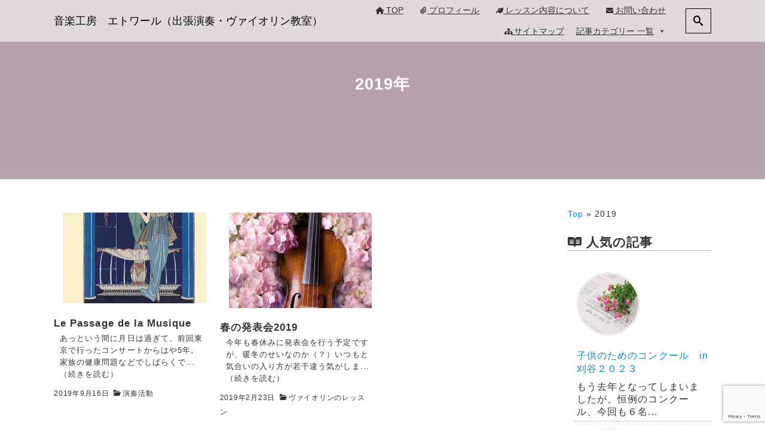

--- FILE ---
content_type: text/html; charset=UTF-8
request_url: https://studio-letoile.com/date/2019
body_size: 66900
content:
<!DOCTYPE html>
<html prefix="og: http://ogp.me/ns# fb: http://ogp.me/ns/fb# article: http://ogp.me/ns/article#" dir="ltr" lang="ja">
<head>
	<meta http-equiv="Content-Type" content="text/html">
	<meta http-equiv="X-UA-Compatible" content="IE=edge">
	<meta charset="UTF-8">
	<meta name="viewport" content="width=device-width, minimum-scale=1.0, maximum-scale=2, user-scalable=1, initial-scale=1" />
			<link rel="prerender" href="https://studio-letoile.com">
		<link rel="profile" href="http://gmpg.org/xfn/11">
	<title>2019 | 音楽工房 エトワール（出張演奏・ヴァイオリン教室）</title>

		<!-- All in One SEO 4.8.7.2 - aioseo.com -->
	<meta name="robots" content="noindex, max-image-preview:large" />
	<meta name="google-site-verification" content="DZDnDNF8LdkMlvqiD7mY2mbm2w4ZlnDBjex5GchaLX8" />
	<link rel="canonical" href="https://studio-letoile.com/date/2019" />
	<meta name="generator" content="All in One SEO (AIOSEO) 4.8.7.2" />

		<!-- Google tag (gtag.js) -->
<script async src="https://www.googletagmanager.com/gtag/js?id=UA-56791321-1"></script>
<script>
  window.dataLayer = window.dataLayer || [];
  function gtag(){dataLayer.push(arguments);}
  gtag('js', new Date());

  gtag('config', 'UA-56791321-1');
</script>
<script>
  window.dataLayer = window.dataLayer || [];
  function gtag(){dataLayer.push(arguments);}
  gtag('js', new Date());

  gtag('config', 'G-RG0DZS6F8W');
</script>
		<script type="application/ld+json" class="aioseo-schema">
			{"@context":"https:\/\/schema.org","@graph":[{"@type":"BreadcrumbList","@id":"https:\/\/studio-letoile.com\/date\/2019#breadcrumblist","itemListElement":[{"@type":"ListItem","@id":"https:\/\/studio-letoile.com#listItem","position":1,"name":"Top","item":"https:\/\/studio-letoile.com","nextItem":{"@type":"ListItem","@id":"https:\/\/studio-letoile.com\/date\/2019#listItem","name":2019}},{"@type":"ListItem","@id":"https:\/\/studio-letoile.com\/date\/2019#listItem","position":2,"name":2019,"previousItem":{"@type":"ListItem","@id":"https:\/\/studio-letoile.com#listItem","name":"Top"}}]},{"@type":"CollectionPage","@id":"https:\/\/studio-letoile.com\/date\/2019#collectionpage","url":"https:\/\/studio-letoile.com\/date\/2019","name":"2019 | \u97f3\u697d\u5de5\u623f \u30a8\u30c8\u30ef\u30fc\u30eb\uff08\u51fa\u5f35\u6f14\u594f\u30fb\u30f4\u30a1\u30a4\u30aa\u30ea\u30f3\u6559\u5ba4\uff09","inLanguage":"ja","isPartOf":{"@id":"https:\/\/studio-letoile.com\/#website"},"breadcrumb":{"@id":"https:\/\/studio-letoile.com\/date\/2019#breadcrumblist"}},{"@type":"Person","@id":"https:\/\/studio-letoile.com\/#person","name":"Mika Yamamoto"},{"@type":"WebSite","@id":"https:\/\/studio-letoile.com\/#website","url":"https:\/\/studio-letoile.com\/","name":"\u97f3\u697d\u5de5\u623f\u3000\u30a8\u30c8\u30ef\u30fc\u30eb\uff08\u51fa\u5f35\u6f14\u594f\u30fb\u30f4\u30a1\u30a4\u30aa\u30ea\u30f3\u6559\u5ba4\uff09","description":"\u611b\u77e5\u770c\u540d\u53e4\u5c4b\u30fb\u6771\u4e09\u6cb3\u306b\u62e0\u70b9\u3092\u304a\u304d\u3001\u540d\u53e4\u5c4b\u30fb\u6771\u4eac\u3092\u4e2d\u5fc3\u306b\u6f14\u594f\u6d3b\u52d5\u30fb\u51fa\u5f35\u6f14\u594f\u3092\u884c\u3063\u3066\u3044\u308b\u5c71\u672c\u7f8e\u83ef\u306eweb\u30b5\u30a4\u30c8\u3067\u3059\u3002\u30f4\u30a1\u30a4\u30aa\u30ea\u30f3\u6559\u5ba4\u3082\u958b\u3044\u3066\u3044\u307e\u3059\u3002 \u97f3\u697d\u306e\u8a71\u3060\u3051\u3067\u306a\u304f\u3001\u5143\u306f\u5546\u793e\u30a6\u30fc\u30de\u30f3\u3060\u3063\u305f\u305d\u306e\u98a8\u5909\u308f\u308a\u306a\u4eba\u751f\u7d4c\u9a13\u3092\u8a9e\u308a\u307e\u3059\u3002","inLanguage":"ja","publisher":{"@id":"https:\/\/studio-letoile.com\/#person"}}]}
		</script>
		<!-- All in One SEO -->

<link rel='dns-prefetch' href='//static.addtoany.com' />
<link rel='dns-prefetch' href='//use.fontawesome.com' />
<script type="text/javascript" id="wpp-js" src="https://studio-letoile.com/wp-content/plugins/wordpress-popular-posts/assets/js/wpp.min.js?ver=7.3.3" data-sampling="0" data-sampling-rate="100" data-api-url="https://studio-letoile.com/wp-json/wordpress-popular-posts" data-post-id="0" data-token="0f7a1b6678" data-lang="0" data-debug="0"></script>
<style id='wp-img-auto-sizes-contain-inline-css' type='text/css'>
img:is([sizes=auto i],[sizes^="auto," i]){contain-intrinsic-size:3000px 1500px}
/*# sourceURL=wp-img-auto-sizes-contain-inline-css */
</style>
<link rel='stylesheet' id='wp-block-library-css' href='https://studio-letoile.com/wp-includes/css/dist/block-library/style.min.css' type='text/css' media='all' />
<style id='wp-block-categories-inline-css' type='text/css'>
.wp-block-categories{box-sizing:border-box}.wp-block-categories.alignleft{margin-right:2em}.wp-block-categories.alignright{margin-left:2em}.wp-block-categories.wp-block-categories-dropdown.aligncenter{text-align:center}.wp-block-categories .wp-block-categories__label{display:block;width:100%}
/*# sourceURL=https://studio-letoile.com/wp-includes/blocks/categories/style.min.css */
</style>
<style id='wp-block-heading-inline-css' type='text/css'>
h1:where(.wp-block-heading).has-background,h2:where(.wp-block-heading).has-background,h3:where(.wp-block-heading).has-background,h4:where(.wp-block-heading).has-background,h5:where(.wp-block-heading).has-background,h6:where(.wp-block-heading).has-background{padding:1.25em 2.375em}h1.has-text-align-left[style*=writing-mode]:where([style*=vertical-lr]),h1.has-text-align-right[style*=writing-mode]:where([style*=vertical-rl]),h2.has-text-align-left[style*=writing-mode]:where([style*=vertical-lr]),h2.has-text-align-right[style*=writing-mode]:where([style*=vertical-rl]),h3.has-text-align-left[style*=writing-mode]:where([style*=vertical-lr]),h3.has-text-align-right[style*=writing-mode]:where([style*=vertical-rl]),h4.has-text-align-left[style*=writing-mode]:where([style*=vertical-lr]),h4.has-text-align-right[style*=writing-mode]:where([style*=vertical-rl]),h5.has-text-align-left[style*=writing-mode]:where([style*=vertical-lr]),h5.has-text-align-right[style*=writing-mode]:where([style*=vertical-rl]),h6.has-text-align-left[style*=writing-mode]:where([style*=vertical-lr]),h6.has-text-align-right[style*=writing-mode]:where([style*=vertical-rl]){rotate:180deg}
/*# sourceURL=https://studio-letoile.com/wp-includes/blocks/heading/style.min.css */
</style>
<style id='wp-block-paragraph-inline-css' type='text/css'>
.is-small-text{font-size:.875em}.is-regular-text{font-size:1em}.is-large-text{font-size:2.25em}.is-larger-text{font-size:3em}.has-drop-cap:not(:focus):first-letter{float:left;font-size:8.4em;font-style:normal;font-weight:100;line-height:.68;margin:.05em .1em 0 0;text-transform:uppercase}body.rtl .has-drop-cap:not(:focus):first-letter{float:none;margin-left:.1em}p.has-drop-cap.has-background{overflow:hidden}:root :where(p.has-background){padding:1.25em 2.375em}:where(p.has-text-color:not(.has-link-color)) a{color:inherit}p.has-text-align-left[style*="writing-mode:vertical-lr"],p.has-text-align-right[style*="writing-mode:vertical-rl"]{rotate:180deg}
/*# sourceURL=https://studio-letoile.com/wp-includes/blocks/paragraph/style.min.css */
</style>
<style id='global-styles-inline-css' type='text/css'>
:root{--wp--preset--aspect-ratio--square: 1;--wp--preset--aspect-ratio--4-3: 4/3;--wp--preset--aspect-ratio--3-4: 3/4;--wp--preset--aspect-ratio--3-2: 3/2;--wp--preset--aspect-ratio--2-3: 2/3;--wp--preset--aspect-ratio--16-9: 16/9;--wp--preset--aspect-ratio--9-16: 9/16;--wp--preset--color--black: #000000;--wp--preset--color--cyan-bluish-gray: #abb8c3;--wp--preset--color--white: #ffffff;--wp--preset--color--pale-pink: #f78da7;--wp--preset--color--vivid-red: #cf2e2e;--wp--preset--color--luminous-vivid-orange: #ff6900;--wp--preset--color--luminous-vivid-amber: #fcb900;--wp--preset--color--light-green-cyan: #7bdcb5;--wp--preset--color--vivid-green-cyan: #00d084;--wp--preset--color--pale-cyan-blue: #8ed1fc;--wp--preset--color--vivid-cyan-blue: #0693e3;--wp--preset--color--vivid-purple: #9b51e0;--wp--preset--gradient--vivid-cyan-blue-to-vivid-purple: linear-gradient(135deg,rgb(6,147,227) 0%,rgb(155,81,224) 100%);--wp--preset--gradient--light-green-cyan-to-vivid-green-cyan: linear-gradient(135deg,rgb(122,220,180) 0%,rgb(0,208,130) 100%);--wp--preset--gradient--luminous-vivid-amber-to-luminous-vivid-orange: linear-gradient(135deg,rgb(252,185,0) 0%,rgb(255,105,0) 100%);--wp--preset--gradient--luminous-vivid-orange-to-vivid-red: linear-gradient(135deg,rgb(255,105,0) 0%,rgb(207,46,46) 100%);--wp--preset--gradient--very-light-gray-to-cyan-bluish-gray: linear-gradient(135deg,rgb(238,238,238) 0%,rgb(169,184,195) 100%);--wp--preset--gradient--cool-to-warm-spectrum: linear-gradient(135deg,rgb(74,234,220) 0%,rgb(151,120,209) 20%,rgb(207,42,186) 40%,rgb(238,44,130) 60%,rgb(251,105,98) 80%,rgb(254,248,76) 100%);--wp--preset--gradient--blush-light-purple: linear-gradient(135deg,rgb(255,206,236) 0%,rgb(152,150,240) 100%);--wp--preset--gradient--blush-bordeaux: linear-gradient(135deg,rgb(254,205,165) 0%,rgb(254,45,45) 50%,rgb(107,0,62) 100%);--wp--preset--gradient--luminous-dusk: linear-gradient(135deg,rgb(255,203,112) 0%,rgb(199,81,192) 50%,rgb(65,88,208) 100%);--wp--preset--gradient--pale-ocean: linear-gradient(135deg,rgb(255,245,203) 0%,rgb(182,227,212) 50%,rgb(51,167,181) 100%);--wp--preset--gradient--electric-grass: linear-gradient(135deg,rgb(202,248,128) 0%,rgb(113,206,126) 100%);--wp--preset--gradient--midnight: linear-gradient(135deg,rgb(2,3,129) 0%,rgb(40,116,252) 100%);--wp--preset--font-size--small: 13px;--wp--preset--font-size--medium: 20px;--wp--preset--font-size--large: 36px;--wp--preset--font-size--x-large: 42px;--wp--preset--spacing--20: 0.44rem;--wp--preset--spacing--30: 0.67rem;--wp--preset--spacing--40: 1rem;--wp--preset--spacing--50: 1.5rem;--wp--preset--spacing--60: 2.25rem;--wp--preset--spacing--70: 3.38rem;--wp--preset--spacing--80: 5.06rem;--wp--preset--shadow--natural: 6px 6px 9px rgba(0, 0, 0, 0.2);--wp--preset--shadow--deep: 12px 12px 50px rgba(0, 0, 0, 0.4);--wp--preset--shadow--sharp: 6px 6px 0px rgba(0, 0, 0, 0.2);--wp--preset--shadow--outlined: 6px 6px 0px -3px rgb(255, 255, 255), 6px 6px rgb(0, 0, 0);--wp--preset--shadow--crisp: 6px 6px 0px rgb(0, 0, 0);}:where(.is-layout-flex){gap: 0.5em;}:where(.is-layout-grid){gap: 0.5em;}body .is-layout-flex{display: flex;}.is-layout-flex{flex-wrap: wrap;align-items: center;}.is-layout-flex > :is(*, div){margin: 0;}body .is-layout-grid{display: grid;}.is-layout-grid > :is(*, div){margin: 0;}:where(.wp-block-columns.is-layout-flex){gap: 2em;}:where(.wp-block-columns.is-layout-grid){gap: 2em;}:where(.wp-block-post-template.is-layout-flex){gap: 1.25em;}:where(.wp-block-post-template.is-layout-grid){gap: 1.25em;}.has-black-color{color: var(--wp--preset--color--black) !important;}.has-cyan-bluish-gray-color{color: var(--wp--preset--color--cyan-bluish-gray) !important;}.has-white-color{color: var(--wp--preset--color--white) !important;}.has-pale-pink-color{color: var(--wp--preset--color--pale-pink) !important;}.has-vivid-red-color{color: var(--wp--preset--color--vivid-red) !important;}.has-luminous-vivid-orange-color{color: var(--wp--preset--color--luminous-vivid-orange) !important;}.has-luminous-vivid-amber-color{color: var(--wp--preset--color--luminous-vivid-amber) !important;}.has-light-green-cyan-color{color: var(--wp--preset--color--light-green-cyan) !important;}.has-vivid-green-cyan-color{color: var(--wp--preset--color--vivid-green-cyan) !important;}.has-pale-cyan-blue-color{color: var(--wp--preset--color--pale-cyan-blue) !important;}.has-vivid-cyan-blue-color{color: var(--wp--preset--color--vivid-cyan-blue) !important;}.has-vivid-purple-color{color: var(--wp--preset--color--vivid-purple) !important;}.has-black-background-color{background-color: var(--wp--preset--color--black) !important;}.has-cyan-bluish-gray-background-color{background-color: var(--wp--preset--color--cyan-bluish-gray) !important;}.has-white-background-color{background-color: var(--wp--preset--color--white) !important;}.has-pale-pink-background-color{background-color: var(--wp--preset--color--pale-pink) !important;}.has-vivid-red-background-color{background-color: var(--wp--preset--color--vivid-red) !important;}.has-luminous-vivid-orange-background-color{background-color: var(--wp--preset--color--luminous-vivid-orange) !important;}.has-luminous-vivid-amber-background-color{background-color: var(--wp--preset--color--luminous-vivid-amber) !important;}.has-light-green-cyan-background-color{background-color: var(--wp--preset--color--light-green-cyan) !important;}.has-vivid-green-cyan-background-color{background-color: var(--wp--preset--color--vivid-green-cyan) !important;}.has-pale-cyan-blue-background-color{background-color: var(--wp--preset--color--pale-cyan-blue) !important;}.has-vivid-cyan-blue-background-color{background-color: var(--wp--preset--color--vivid-cyan-blue) !important;}.has-vivid-purple-background-color{background-color: var(--wp--preset--color--vivid-purple) !important;}.has-black-border-color{border-color: var(--wp--preset--color--black) !important;}.has-cyan-bluish-gray-border-color{border-color: var(--wp--preset--color--cyan-bluish-gray) !important;}.has-white-border-color{border-color: var(--wp--preset--color--white) !important;}.has-pale-pink-border-color{border-color: var(--wp--preset--color--pale-pink) !important;}.has-vivid-red-border-color{border-color: var(--wp--preset--color--vivid-red) !important;}.has-luminous-vivid-orange-border-color{border-color: var(--wp--preset--color--luminous-vivid-orange) !important;}.has-luminous-vivid-amber-border-color{border-color: var(--wp--preset--color--luminous-vivid-amber) !important;}.has-light-green-cyan-border-color{border-color: var(--wp--preset--color--light-green-cyan) !important;}.has-vivid-green-cyan-border-color{border-color: var(--wp--preset--color--vivid-green-cyan) !important;}.has-pale-cyan-blue-border-color{border-color: var(--wp--preset--color--pale-cyan-blue) !important;}.has-vivid-cyan-blue-border-color{border-color: var(--wp--preset--color--vivid-cyan-blue) !important;}.has-vivid-purple-border-color{border-color: var(--wp--preset--color--vivid-purple) !important;}.has-vivid-cyan-blue-to-vivid-purple-gradient-background{background: var(--wp--preset--gradient--vivid-cyan-blue-to-vivid-purple) !important;}.has-light-green-cyan-to-vivid-green-cyan-gradient-background{background: var(--wp--preset--gradient--light-green-cyan-to-vivid-green-cyan) !important;}.has-luminous-vivid-amber-to-luminous-vivid-orange-gradient-background{background: var(--wp--preset--gradient--luminous-vivid-amber-to-luminous-vivid-orange) !important;}.has-luminous-vivid-orange-to-vivid-red-gradient-background{background: var(--wp--preset--gradient--luminous-vivid-orange-to-vivid-red) !important;}.has-very-light-gray-to-cyan-bluish-gray-gradient-background{background: var(--wp--preset--gradient--very-light-gray-to-cyan-bluish-gray) !important;}.has-cool-to-warm-spectrum-gradient-background{background: var(--wp--preset--gradient--cool-to-warm-spectrum) !important;}.has-blush-light-purple-gradient-background{background: var(--wp--preset--gradient--blush-light-purple) !important;}.has-blush-bordeaux-gradient-background{background: var(--wp--preset--gradient--blush-bordeaux) !important;}.has-luminous-dusk-gradient-background{background: var(--wp--preset--gradient--luminous-dusk) !important;}.has-pale-ocean-gradient-background{background: var(--wp--preset--gradient--pale-ocean) !important;}.has-electric-grass-gradient-background{background: var(--wp--preset--gradient--electric-grass) !important;}.has-midnight-gradient-background{background: var(--wp--preset--gradient--midnight) !important;}.has-small-font-size{font-size: var(--wp--preset--font-size--small) !important;}.has-medium-font-size{font-size: var(--wp--preset--font-size--medium) !important;}.has-large-font-size{font-size: var(--wp--preset--font-size--large) !important;}.has-x-large-font-size{font-size: var(--wp--preset--font-size--x-large) !important;}
/*# sourceURL=global-styles-inline-css */
</style>

<style id='classic-theme-styles-inline-css' type='text/css'>
/*! This file is auto-generated */
.wp-block-button__link{color:#fff;background-color:#32373c;border-radius:9999px;box-shadow:none;text-decoration:none;padding:calc(.667em + 2px) calc(1.333em + 2px);font-size:1.125em}.wp-block-file__button{background:#32373c;color:#fff;text-decoration:none}
/*# sourceURL=/wp-includes/css/classic-themes.min.css */
</style>
<style id='font-awesome-svg-styles-default-inline-css' type='text/css'>
.svg-inline--fa {
  display: inline-block;
  height: 1em;
  overflow: visible;
  vertical-align: -.125em;
}
/*# sourceURL=font-awesome-svg-styles-default-inline-css */
</style>
<link rel='stylesheet' id='font-awesome-svg-styles-css' href='https://studio-letoile.com/wp-content/uploads/font-awesome/v6.2.0/css/svg-with-js.css' type='text/css' media='all' />
<style id='font-awesome-svg-styles-inline-css' type='text/css'>
   .wp-block-font-awesome-icon svg::before,
   .wp-rich-text-font-awesome-icon svg::before {content: unset;}
/*# sourceURL=font-awesome-svg-styles-inline-css */
</style>
<link rel='stylesheet' id='megamenu-css' href='https://studio-letoile.com/wp-content/uploads/maxmegamenu/style.css' type='text/css' media='all' />
<link rel='stylesheet' id='dashicons-css' href='https://studio-letoile.com/wp-includes/css/dashicons.min.css' type='text/css' media='all' />
<link rel='stylesheet' id='wordpress-popular-posts-css-css' href='https://studio-letoile.com/wp-content/plugins/wordpress-popular-posts/assets/css/wpp.css' type='text/css' media='all' />
<link rel='stylesheet' id='parent-style-css' href='https://studio-letoile.com/wp-content/themes/nishiki/style.css' type='text/css' media='all' />
<link rel='stylesheet' id='child-style-css' href='https://studio-letoile.com/wp-content/themes/nishiki-child/style.css' type='text/css' media='all' />
<link rel='stylesheet' id='nishiki-main-style-css' href='https://studio-letoile.com/wp-content/themes/nishiki/assets/css/main.css' type='text/css' media='' />
<style id='nishiki-main-style-inline-css' type='text/css'>
.container{max-width:1100px;}.single .sidebar-none #main > .container > * > * > *:not(.alignwide):not(.alignfull):not(.alignleft):not(.alignright):not(.is-style-wide):not(.author-info),.single .sidebar-bottom #main > .container > * > * > *:not(.alignwide):not(.alignfull):not(.alignleft):not(.alignright):not(.is-style-wide):not(.author-info),.page .show-on-front-page #main > .container > * > * > *:not(.alignwide):not(.alignfull):not(.alignleft):not(.alignright):not(.is-style-wide):not(.author-info),.page .sidebar-none #main > .container > * > * > *:not(.alignwide):not(.alignfull):not(.alignleft):not(.alignright):not(.is-style-wide):not(.author-info),.page .sidebar-bottom #main > .container > * > * > *:not(.alignwide):not(.alignfull):not(.alignleft):not(.alignright):not(.is-style-wide):not(.author-info){max-width:1100px;width:90%;margin-left:auto;margin-right:auto;}body{background-color:#ffffff;}body,.articles a{color:#333333;}.articles header,.articles header a{color:#333333;}.nav_pc a{color:#333333;}input[type="submit"],button[type="submit"]{color:#333333;}input:hover[type="submit"],button:hover[type="submit"]{background:#333333;color:#ffffff;border-color:#333333}aside section a,aside section ul li,.comments-area .comment-list li .comment-body,.comments-area .comment-form-comment{border-color:#aaaaaa;}.nav_pc a:hover{color:#aaaaaa;}.comments-area .comment-list li .comment-date,.comments-area cite,.comments-area cite a{color:#aaaaaa;}.comments-area .comment-form-comment{border-color:#aaaaaa;}.single .entry-content table th,.single .entry-content table td,.page .entry-content table th,.page .entry-content table td{border-color:#aaaaaa;}.entry-content table::-webkit-scrollbar-thumb:horizontal{background-color:#aaaaaa;}input[type="submit"][disabled]{border-color:#aaaaaa;color:#aaaaaa;pointer-events: none;}input:hover[type="submit"][disabled]{background:none;color:#aaaaaa;}a{color:#0a88cc;}aside .tagcloud a{border-color:#0a88cc;}a:hover{color:#6324e2;}html,button,input[type=submit]{font-size:16px;}.articles article.sticky::before{border-color:#557c4c transparent transparent transparent;}#front-page-section1{color:#333333;}#front-page-section1{text-align:left;}#front-page-section1 .sub-text{padding-left:0;}#front-page-section1 img.img-placeholder{filter:blur(15px) grayscale(100%);}#front-page-section1::after{background-color:#333333;}#front-page-section1::after{opacity:0.3;}#front-page-section1 .main-button a{color:#ffffff;}#front-page-section1 .main-button a{background-color:#333333;}#front-page-section1 .main-button a:hover{background-color:#ffffff;color:#333333;}#front-page-section1 .featured-items .featured-item1 i{color:#333333;}#front-page-section1 .featured-items .featured-item1 .featured-title{color:#333333;}#front-page-section1 .featured-items .featured-item1 .featured-text{color:#333333;}#front-page-section1 .featured-items .featured-item1 .featured-button a{color:#ffffff;}#front-page-section1 .featured-items .featured-item1 .featured-button a{background-color:#333333;}#front-page-section1 .featured-items .featured-item1 .featured-button a:hover{background-color:#ffffff;color:#333333;}#front-page-section1 .featured-items .featured-item2 i{color:#333333;}#front-page-section1 .featured-items .featured-item2 .featured-title{color:#333333;}#front-page-section1 .featured-items .featured-item2 .featured-text{color:#333333;}#front-page-section1 .featured-items .featured-item2 .featured-button a{color:#ffffff;}#front-page-section1 .featured-items .featured-item2 .featured-button a{background-color:#333333;}#front-page-section1 .featured-items .featured-item2 .featured-button a:hover{background-color:#ffffff;color:#333333;}#front-page-section1 .featured-items .featured-item3 i{color:#333333;}#front-page-section1 .featured-items .featured-item3 .featured-title{color:#333333;}#front-page-section1 .featured-items .featured-item3 .featured-text{color:#333333;}#front-page-section1 .featured-items .featured-item3 .featured-button a{color:#ffffff;}#front-page-section1 .featured-items .featured-item3 .featured-button a{background-color:#333333;}#front-page-section1 .featured-items .featured-item3 .featured-button a:hover{background-color:#ffffff;color:#333333;}#front-page-section2{color:#333333;}#front-page-section2{text-align:left;}#front-page-section2 .sub-text{padding-left:0;}#front-page-section2 img.img-placeholder{filter:blur(15px) grayscale(100%);}#front-page-section2::after{background-color:#333333;}#front-page-section2::after{opacity:0.3;}#front-page-section2 .main-button a{color:#ffffff;}#front-page-section2 .main-button a{background-color:#333333;}#front-page-section2 .main-button a:hover{background-color:#ffffff;color:#333333;}#front-page-section2 .featured-items .featured-item1 i{color:#333333;}#front-page-section2 .featured-items .featured-item1 .featured-title{color:#333333;}#front-page-section2 .featured-items .featured-item1 .featured-text{color:#333333;}#front-page-section2 .featured-items .featured-item1 .featured-button a{color:#ffffff;}#front-page-section2 .featured-items .featured-item1 .featured-button a{background-color:#333333;}#front-page-section2 .featured-items .featured-item1 .featured-button a:hover{background-color:#ffffff;color:#333333;}#front-page-section2 .featured-items .featured-item2 i{color:#333333;}#front-page-section2 .featured-items .featured-item2 .featured-title{color:#333333;}#front-page-section2 .featured-items .featured-item2 .featured-text{color:#333333;}#front-page-section2 .featured-items .featured-item2 .featured-button a{color:#ffffff;}#front-page-section2 .featured-items .featured-item2 .featured-button a{background-color:#333333;}#front-page-section2 .featured-items .featured-item2 .featured-button a:hover{background-color:#ffffff;color:#333333;}#front-page-section2 .featured-items .featured-item3 i{color:#333333;}#front-page-section2 .featured-items .featured-item3 .featured-title{color:#333333;}#front-page-section2 .featured-items .featured-item3 .featured-text{color:#333333;}#front-page-section2 .featured-items .featured-item3 .featured-button a{color:#ffffff;}#front-page-section2 .featured-items .featured-item3 .featured-button a{background-color:#333333;}#front-page-section2 .featured-items .featured-item3 .featured-button a:hover{background-color:#ffffff;color:#333333;}#front-page-section3{color:#333333;}#front-page-section3{text-align:left;}#front-page-section3 .sub-text{padding-left:0;}#front-page-section3 img.img-placeholder{filter:blur(15px) grayscale(100%);}#front-page-section3::after{background-color:#333333;}#front-page-section3::after{opacity:0.3;}#front-page-section3 .main-button a{color:#ffffff;}#front-page-section3 .main-button a{background-color:#333333;}#front-page-section3 .main-button a:hover{background-color:#ffffff;color:#333333;}#front-page-section3 .featured-items .featured-item1 i{color:#333333;}#front-page-section3 .featured-items .featured-item1 .featured-title{color:#333333;}#front-page-section3 .featured-items .featured-item1 .featured-text{color:#333333;}#front-page-section3 .featured-items .featured-item1 .featured-button a{color:#ffffff;}#front-page-section3 .featured-items .featured-item1 .featured-button a{background-color:#333333;}#front-page-section3 .featured-items .featured-item1 .featured-button a:hover{background-color:#ffffff;color:#333333;}#front-page-section3 .featured-items .featured-item2 i{color:#333333;}#front-page-section3 .featured-items .featured-item2 .featured-title{color:#333333;}#front-page-section3 .featured-items .featured-item2 .featured-text{color:#333333;}#front-page-section3 .featured-items .featured-item2 .featured-button a{color:#ffffff;}#front-page-section3 .featured-items .featured-item2 .featured-button a{background-color:#333333;}#front-page-section3 .featured-items .featured-item2 .featured-button a:hover{background-color:#ffffff;color:#333333;}#front-page-section3 .featured-items .featured-item3 i{color:#333333;}#front-page-section3 .featured-items .featured-item3 .featured-title{color:#333333;}#front-page-section3 .featured-items .featured-item3 .featured-text{color:#333333;}#front-page-section3 .featured-items .featured-item3 .featured-button a{color:#ffffff;}#front-page-section3 .featured-items .featured-item3 .featured-button a{background-color:#333333;}#front-page-section3 .featured-items .featured-item3 .featured-button a:hover{background-color:#ffffff;color:#333333;}#front-page-section4{color:#333333;}#front-page-section4{text-align:left;}#front-page-section4 .sub-text{padding-left:0;}#front-page-section4 img.img-placeholder{filter:blur(15px) grayscale(100%);}#front-page-section4::after{background-color:#333333;}#front-page-section4::after{opacity:0.3;}#front-page-section4 .main-button a{color:#ffffff;}#front-page-section4 .main-button a{background-color:#333333;}#front-page-section4 .main-button a:hover{background-color:#ffffff;color:#333333;}#front-page-section4 .featured-items .featured-item1 i{color:#333333;}#front-page-section4 .featured-items .featured-item1 .featured-title{color:#333333;}#front-page-section4 .featured-items .featured-item1 .featured-text{color:#333333;}#front-page-section4 .featured-items .featured-item1 .featured-button a{color:#ffffff;}#front-page-section4 .featured-items .featured-item1 .featured-button a{background-color:#333333;}#front-page-section4 .featured-items .featured-item1 .featured-button a:hover{background-color:#ffffff;color:#333333;}#front-page-section4 .featured-items .featured-item2 i{color:#333333;}#front-page-section4 .featured-items .featured-item2 .featured-title{color:#333333;}#front-page-section4 .featured-items .featured-item2 .featured-text{color:#333333;}#front-page-section4 .featured-items .featured-item2 .featured-button a{color:#ffffff;}#front-page-section4 .featured-items .featured-item2 .featured-button a{background-color:#333333;}#front-page-section4 .featured-items .featured-item2 .featured-button a:hover{background-color:#ffffff;color:#333333;}#front-page-section4 .featured-items .featured-item3 i{color:#333333;}#front-page-section4 .featured-items .featured-item3 .featured-title{color:#333333;}#front-page-section4 .featured-items .featured-item3 .featured-text{color:#333333;}#front-page-section4 .featured-items .featured-item3 .featured-button a{color:#ffffff;}#front-page-section4 .featured-items .featured-item3 .featured-button a{background-color:#333333;}#front-page-section4 .featured-items .featured-item3 .featured-button a:hover{background-color:#ffffff;color:#333333;}#masthead .container{max-width:1100px;}#masthead{background:#e2d3d8;}#masthead .site-info a{color:#000000;}#masthead button.icon{border-color:#000000;color:#000000;}#masthead button.icon:hover{color:#e2d3d8;background:#000000;}#masthead.fixed{background:rgba(255,255,255,0.6);}#masthead.fixed .site-info a{color:#000;}#masthead.fixed .icon{border-color:#000;color:#000;}#masthead.fixed .icon:hover{background-color:#000;color:#fff;}@media only screen and (min-width: 769px){#masthead.fixed #menu-collapse a{color:#000;}#masthead.fixed #menu-collapse a:hover{background-color:rgba(255,255,255,0.5);}#masthead.fixed #menu-collapse > ul > li > a::after{border-color:#000;}#masthead.fixed #menu-collapse > ul > li > ul{background-color:rgba(255,255,255,0.8);}}body.scrolled #masthead{background:#e2d3d8;}body.scrolled #masthead .site-info a{color:#000000;}body.scrolled #masthead .icon{border-color:#000000;color:#000000;}body.scrolled #masthead .icon:hover{color:#e2d3d8;background-color:#000000;}@media only screen and (min-width: 769px){body.scrolled #masthead #menu-collapse a{color:#000000;}body.scrolled #masthead #menu-collapse a:hover{color:#e2d3d8;background-color:#000000;}body.scrolled #masthead #menu-collapse > ul > li > a::after{border-bottom:1px solid #000000;}body.scrolled #masthead #menu-collapse > ul > li > ul{background-color:#e2d3d8ee;}}.main-visual{color:#ffffff;}.main-visual img.img-placeholder{filter:blur(15px) grayscale(100%);}.main-visual::after{background-color:#c15365;}.main-visual::after{opacity:0.46;}.main-visual .main-visual-content a{color:#ffffff;}.main-visual .main-visual-content a{background-color:#e47d98;}.main-visual .main-visual-content a:hover{color:#e47d98;background-color:#ffffff;}.single header::after{background-color:#6b4058;}.single header::after{opacity:0.5;}.single .page-header,.single .page-header a{color:#ffffff;}.single #main .column { padding-right: 300px;}@media only screen and (max-width:768px) {.single #main .column { padding:0;}}.single aside.sidebar { width:250px; margin-right:-300px;}.page header::after{background-color:#6b4058;}.page header::after{opacity:0.5;}.page .page-header{color:#ffffff;}.page #main .column { padding-right: 300px;}@media only screen and (max-width:768px) {.page #main .column { padding:0;}}.page aside { width:240px;margin-right:-300px;}.archive #main .container.column, .search #main .container.column, .paged #main .container.column, .blog #main .container.column, .error404 #main .container.column{max-width:1100px;}.archive header::after,.error404 header::after,.search header::after,.paged header::after,.blog header::after{background-color:#6b4058;}.archive header::after,.error404 header::after,.search header::after,.paged header::after,.blog header::after{opacity:0.5;}.archive .page-header,.error404 .page-header,.search .page-header,.paged .page-header,.blog .page-header{color:#ffffff;}.archive #main .column, .blog #main .column{ padding-right: 290px;}@media only screen and (max-width:768px) {.archive #main .container.column, .blog #main .container.column {padding:0;}}.archive aside, .blog aside { width:240px;margin-right:-290px;}#footer .footer-content .container{max-width:1100px;}.footer-widget{color:#333333;}.footer-widget a{color:#0a88cc;}#footer{color:#333333;}#footer{background:#f5f0ec;}#footer .btn{color:#ffffff;border-color:#ffffff;}#footer .btn:hover{color:#f5f0ec;background:#ffffff;}#footer .copyright a{color:#0a88cc;}.footer-widget .wp-block-search .wp-block-search__button{color:#333333;border-color:#333333;background: transparent;fill:#333333;}.footer-widget .wp-block-search .wp-block-search__button:hover{background-color:#333333;}.footer-widget .wp-block-search .wp-block-search__input,.footer-widget .wp-block-search div,.footer-widget thead,.footer-widget tr{color:#333333;border-color:#333333;}.footer-widget .wp-block-search .wp-block-search__input::placeholder{color:#33333366;}.footer-widget .wp-block-search .wp-block-search__button:hover{color:#f5f0ec;fill:#f5f0ec;}
/*# sourceURL=nishiki-main-style-inline-css */
</style>
<link rel='stylesheet' id='font-awesome-official-css' href='https://use.fontawesome.com/releases/v6.2.0/css/all.css' type='text/css' media='all' integrity="sha384-SOnAn/m2fVJCwnbEYgD4xzrPtvsXdElhOVvR8ND1YjB5nhGNwwf7nBQlhfAwHAZC" crossorigin="anonymous" />
<link rel='stylesheet' id='recent-posts-widget-with-thumbnails-public-style-css' href='https://studio-letoile.com/wp-content/plugins/recent-posts-widget-with-thumbnails/public.css' type='text/css' media='all' />
<link rel='stylesheet' id='addtoany-css' href='https://studio-letoile.com/wp-content/plugins/add-to-any/addtoany.min.css' type='text/css' media='all' />
<link rel='stylesheet' id='font-awesome-official-v4shim-css' href='https://use.fontawesome.com/releases/v6.2.0/css/v4-shims.css' type='text/css' media='all' integrity="sha384-MAgG0MNwzSXBbmOw4KK9yjMrRaUNSCk3WoZPkzVC1rmhXzerY4gqk/BLNYtdOFCO" crossorigin="anonymous" />
<script type="text/javascript" id="addtoany-core-js-before">
/* <![CDATA[ */
window.a2a_config=window.a2a_config||{};a2a_config.callbacks=[];a2a_config.overlays=[];a2a_config.templates={};a2a_localize = {
	Share: "共有",
	Save: "ブックマーク",
	Subscribe: "購読",
	Email: "メール",
	Bookmark: "ブックマーク",
	ShowAll: "すべて表示する",
	ShowLess: "小さく表示する",
	FindServices: "サービスを探す",
	FindAnyServiceToAddTo: "追加するサービスを今すぐ探す",
	PoweredBy: "Powered by",
	ShareViaEmail: "メールでシェアする",
	SubscribeViaEmail: "メールで購読する",
	BookmarkInYourBrowser: "ブラウザにブックマーク",
	BookmarkInstructions: "このページをブックマークするには、 Ctrl+D または \u2318+D を押下。",
	AddToYourFavorites: "お気に入りに追加",
	SendFromWebOrProgram: "任意のメールアドレスまたはメールプログラムから送信",
	EmailProgram: "メールプログラム",
	More: "詳細&#8230;",
	ThanksForSharing: "共有ありがとうございます !",
	ThanksForFollowing: "フォローありがとうございます !"
};


//# sourceURL=addtoany-core-js-before
/* ]]> */
</script>
<script type="text/javascript" defer src="https://static.addtoany.com/menu/page.js" id="addtoany-core-js"></script>
<script type="text/javascript" src="https://studio-letoile.com/wp-includes/js/jquery/jquery.min.js" id="jquery-core-js"></script>
<script type="text/javascript" src="https://studio-letoile.com/wp-includes/js/jquery/jquery-migrate.min.js" id="jquery-migrate-js"></script>
<script type="text/javascript" defer src="https://studio-letoile.com/wp-content/plugins/add-to-any/addtoany.min.js" id="addtoany-jquery-js"></script>
<link rel="EditURI" type="application/rsd+xml" title="RSD" href="https://studio-letoile.com/xmlrpc.php?rsd" />
		<script type="text/javascript">
				(function(c,l,a,r,i,t,y){
					c[a]=c[a]||function(){(c[a].q=c[a].q||[]).push(arguments)};t=l.createElement(r);t.async=1;
					t.src="https://www.clarity.ms/tag/"+i+"?ref=wordpress";y=l.getElementsByTagName(r)[0];y.parentNode.insertBefore(t,y);
				})(window, document, "clarity", "script", "n854pasty4");
		</script>
		            <style id="wpp-loading-animation-styles">@-webkit-keyframes bgslide{from{background-position-x:0}to{background-position-x:-200%}}@keyframes bgslide{from{background-position-x:0}to{background-position-x:-200%}}.wpp-widget-block-placeholder,.wpp-shortcode-placeholder{margin:0 auto;width:60px;height:3px;background:#dd3737;background:linear-gradient(90deg,#dd3737 0%,#571313 10%,#dd3737 100%);background-size:200% auto;border-radius:3px;-webkit-animation:bgslide 1s infinite linear;animation:bgslide 1s infinite linear}</style>
            <link rel="icon" href="https://studio-letoile.com/wp-content/uploads/2022/11/cropped-apple-touch-icon-precomposed-32x32.png" sizes="32x32" />
<link rel="icon" href="https://studio-letoile.com/wp-content/uploads/2022/11/cropped-apple-touch-icon-precomposed-192x192.png" sizes="192x192" />
<link rel="apple-touch-icon" href="https://studio-letoile.com/wp-content/uploads/2022/11/cropped-apple-touch-icon-precomposed-180x180.png" />
<meta name="msapplication-TileImage" content="https://studio-letoile.com/wp-content/uploads/2022/11/cropped-apple-touch-icon-precomposed-270x270.png" />
		<style type="text/css" id="wp-custom-css">
			body {
font-family: "Arial", "メイリオ", "ヒラギノ角ゴシック";
}

/*トップページ新着グリッド Grid style */
.display-posts-listing.grid {
    display: grid;
    grid-gap: 16px;
	margin:0 20px 20px 20px;
}
 
.display-posts-listing.grid .title {
   display: block;
	 line-height: 1.6;
	 width: 250px;
	 margin: 5px 5px 5px 15px;
}
 
.display-posts-listing.grid img { 
   display: block; 
   width: 250px;
   height: 200px;
   object-fit:cover;
	border-radius: 3%;
    /*max-width: 200px;
    height: auto;*/ 
}

.excerpt {
	   display: block;
	 line-height: 1.6;
	 width: 250px;
	 margin: 0 10px 10px 15px;
}
 
@media (min-width: 600px) {
    .display-posts-listing.grid {
        grid-template-columns: repeat( 2, 1fr );
    }
}
 
@media (min-width: 1024px) {
    .display-posts-listing.grid {
        grid-template-columns: repeat( 3, 1fr );
    }
}

/*　モバイル表示のフォント指定*/
html{
    font-size: 95%;
}
body{
    font-size:1.6rem;/* 16px*/
    line-height: 2;
}
h1 {
    font-size: 36px;/* IE8以下とAndroid4.3以下用フォールバック */
    font-size: calc(2.4rem + ((1vw - 0.64rem) * 2.1429));/* 24px~36pxで可変*/
    line-height: 1.3;
}
h2 {
    font-size: 24px;/* IE8以下とAndroid4.3以下用フォールバック */
    font-size: calc(2rem + ((1vw - 0.64rem) * 0.7143));/* 20px~24pxで可変*/
    line-height: 1.3;
}
h3 {
	    font-size: 18px;/* IE8以下とAndroid4.3以下用フォールバック */
    font-size: calc(2rem + ((1vw - 0.64rem) * 0.7143));/* 20px~24pxで可変*/
    line-height: 1.3;
}

@media screen and (max-width: 1200px)  {/* 1200px以下*/
    h1 {
        font-size: 3.6rem;/* 36px*/
    }
    h2 {
        font-size: 2.4rem;/* 24px*/
    }
	h3 {
				font-size:1.5em;
	}
}

@media screen and (max-width: 640px) {/* 640px以下*/
    body{
    line-height: 2;
    }
    h1{
        font-size: 2.4rem;/* 24px*/
    }
    h2 {
        font-size: 2rem;/* 20px*/
    }
	h3 {
				font-size: 1.1em;
	}
}
*/

/* YARPP CSS */
.yarpp-related h3 {
	clear:both;
font-weight: bold;
padding: 0;
font-size: 125%;
text-transform: capitalize;
}

.yarpp-thumbnails-horizontal .yarpp-thumbnail {
border: none;
width: 200px;
height: auto;
margin-top: 0px;
margin-right: 25px;
margin-left:10px;
/*padding-top: 10px;*/
vertical-align: top;
}

.yarpp-thumbnail gt; img, .yarpp-thumbnail-default {
width: 200px;
height: auto;
margin: 0px;
margin-bottom: 15px;
}

.yarpp-thumbnails-horizontal .yarpp-thumbnail-title {
font-size: 1em;
max-height: 2.8em;
line-height: 1.6em;
margin: 7px;
margin-top: 0px;
width: 200px;
text-decoration: inherit;
overflow: hidden;
}

/* 「コメントを送信」ボタン*/
.comments-area input {
	color:#fff;
	font-weight:700;
  background: #e47d98ff;
	border: solid 2px  #e47d98ff!important;
	border-radius: 3px;
}

.comments-area input:hover {
	font-size:1em;
  font-weight:700;
	color:#e47d98ff;
	background: #fff;
	border: solid 2px #e47d98ff;
	border-radius: 3px;align-content
}

/*引用透明度*/
.profile-quote{
	opacity:0.75;	
}		</style>
		<style type="text/css">/** Mega Menu CSS: fs **/</style>
</head>
<body class="archive date wp-embed-responsive wp-theme-nishiki wp-child-theme-nishiki-child mega-menu-global mega-menu-max-mega-menu-1 mega-menu-max-mega-menu-2 header-overlay">
<div id="masthead" class="fixed">
	<div class="flex container">
						<div class="site-info">
					<a href="https://studio-letoile.com/">
				<span class="site-title">音楽工房　エトワール（出張演奏・ヴァイオリン教室）</span>					</a>
				</div>
				<nav class="global-nav" role="navigation">
					<div class="menu-collapse panel" id="menu-collapse">
			<div id="mega-menu-wrap-global" class="mega-menu-wrap"><div class="mega-menu-toggle"><div class="mega-toggle-blocks-left"></div><div class="mega-toggle-blocks-center"></div><div class="mega-toggle-blocks-right"><div class='mega-toggle-block mega-menu-toggle-animated-block mega-toggle-block-0' id='mega-toggle-block-0'><button aria-label="Toggle Menu" class="mega-toggle-animated mega-toggle-animated-slider" type="button" aria-expanded="false">
                  <span class="mega-toggle-animated-box">
                    <span class="mega-toggle-animated-inner"></span>
                  </span>
                </button></div></div></div><ul id="mega-menu-global" class="mega-menu max-mega-menu mega-menu-horizontal mega-no-js" data-event="hover_intent" data-effect="fade_up" data-effect-speed="200" data-effect-mobile="disabled" data-effect-speed-mobile="0" data-mobile-force-width="body" data-second-click="go" data-document-click="collapse" data-vertical-behaviour="standard" data-breakpoint="768" data-unbind="true" data-mobile-state="collapse_all" data-mobile-direction="vertical" data-hover-intent-timeout="300" data-hover-intent-interval="100"><li class="mega-menu-item mega-menu-item-type-custom mega-menu-item-object-custom mega-menu-item-home mega-align-bottom-left mega-menu-flyout mega-menu-item-4587" id="mega-menu-item-4587"><a class="mega-menu-link" href="http://studio-letoile.com" tabindex="0"><i class="fa fa-house fa-fw"></i> TOP</a></li><li class="mega-menu-item mega-menu-item-type-post_type mega-menu-item-object-page mega-align-bottom-left mega-menu-flyout mega-menu-item-6283" id="mega-menu-item-6283"><a class="mega-menu-link" href="https://studio-letoile.com/profile" tabindex="0"><i class="fa fa-paperclip fa-fw"></i> プロフィール</a></li><li class="mega-menu-item mega-menu-item-type-post_type mega-menu-item-object-page mega-align-bottom-left mega-menu-flyout mega-menu-item-6280" id="mega-menu-item-6280"><a class="mega-menu-link" href="https://studio-letoile.com/lesson_class" tabindex="0"><i class="fa-solid fa-leaf"></i> レッスン内容について</a></li><li class="mega-menu-item mega-menu-item-type-post_type mega-menu-item-object-page mega-align-bottom-left mega-menu-flyout mega-menu-item-6278" id="mega-menu-item-6278"><a class="mega-menu-link" href="https://studio-letoile.com/contact" tabindex="0"><i class="fa fa-envelope fa-fw"></i> お問い合わせ</a></li><li class="mega-menu-item mega-menu-item-type-post_type mega-menu-item-object-page mega-align-bottom-left mega-menu-flyout mega-menu-item-5044" id="mega-menu-item-5044"><a class="mega-menu-link" href="https://studio-letoile.com/sitemap" tabindex="0"><i class="fa fa-sitemap fa-fw"></i> サイトマップ</a></li><li class="mega-menu-item mega-menu-item-type-post_type mega-menu-item-object-page mega-menu-item-has-children mega-align-bottom-left mega-menu-flyout mega-hide-sub-menu-on-mobile mega-menu-item-6395" id="mega-menu-item-6395"><a class="mega-menu-link" href="https://studio-letoile.com/categories" aria-expanded="false" tabindex="0">記事カテゴリー 一覧<span class="mega-indicator" aria-hidden="true"></span></a>
<ul class="mega-sub-menu">
<li class="mega-menu-item mega-menu-item-type-custom mega-menu-item-object-custom mega-menu-item-6428" id="mega-menu-item-6428"><a class="mega-menu-link" href="/category/music">演奏活動</a></li><li class="mega-menu-item mega-menu-item-type-custom mega-menu-item-object-custom mega-menu-item-6429" id="mega-menu-item-6429"><a class="mega-menu-link" href="/category/lesson">ヴァイオリンのレッスン</a></li><li class="mega-menu-item mega-menu-item-type-custom mega-menu-item-object-custom mega-menu-item-6430" id="mega-menu-item-6430"><a class="mega-menu-link" href="/category/music-2">音楽にまつわる話</a></li><li class="mega-menu-item mega-menu-item-type-custom mega-menu-item-object-custom mega-menu-item-6431" id="mega-menu-item-6431"><a class="mega-menu-link" href="/category/france">フランス留学</a></li><li class="mega-menu-item mega-menu-item-type-custom mega-menu-item-object-custom mega-menu-item-6432" id="mega-menu-item-6432"><a class="mega-menu-link" href="/category/others">その他</a></li></ul>
</li></ul></div>				<button id="close-panel-button" class="close" aria-label="クローズ"><i class="icomoon icon-close"></i></button>
			</div>
							<button id="search-button" class="icon">
				<i class="icomoon icon-search"></i>
			</button>
													<button id="menu-collapse-button" class="icon" aria-controls="menu-overlay">
					<i class="icomoon icon-menu2"></i>
				</button>
							</nav>
	</div>
</div>
<div id="search-overlay" class="overlay">
	<div class="overlay-inner centering">
		<form role="search" class="wp-block-search" method="get" action="https://studio-letoile.com/">
	<div class="wp-block-search__inside-wrapper">
		<input class="wp-block-search__input" type="text" value="" name="s" id="s" placeholder="検索文字を入力" required>
		<button class="wp-block-search__button" type="submit" id="searchsubmit">検索</button>
	</div>
</form>
		<button class="close" aria-label="クローズ"><i class="icomoon icon-close"></i></button>
	</div>
</div>
<div id="page" class="site">
	<div class="content sidebar-right">
		<div id="content" class="site-content">
	<main id="main" class="site-main" role="main">
								<header>
				<div class="page-header container">
										<h1>2019年</h1>														</div>
			</header>
					
		<div class="container column">
						<div class="archives">
		<div class="articles column-3">
		<article class="post-1607 post type-post status-publish format-standard has-post-thumbnail hentry category-music">
	<a href="https://studio-letoile.com/music/1607">
					<div class="post-image">
									<figure>
				<img width="500" height="300" src="https://studio-letoile.com/wp-content/uploads/2019/09/image001-500x300.jpg" class="attachment-post-thumbnail size-post-thumbnail wp-post-image" alt="" decoding="async" fetchpriority="high" />						</figure>
						</div>
		<header><h1>Le Passage de la Musique</h1></header>
		<div class="excerpt">あっという間に月日は過ぎて、前回東京で行ったコンサートからはや5年。 家族の健康問題などでしばらくで...（続きを読む）</div>
	</a>
	<footer>
		<span class="date">2019年9月16日</span><span class="cat"><i class="icomoon icon-folder-open"></i><a href="https://studio-letoile.com/category/music">演奏活動</a></span>	</footer>
</article>
<article class="post-897 post type-post status-publish format-standard has-post-thumbnail hentry category-lesson">
	<a href="https://studio-letoile.com/lesson/897">
					<div class="post-image">
									<figure>
				<img width="477" height="300" src="https://studio-letoile.com/wp-content/uploads/2018/12/tumblr_n1ranvSUrt1s3dk24o1_540-477x300.jpg" class="attachment-post-thumbnail size-post-thumbnail wp-post-image" alt="" decoding="async" />						</figure>
						</div>
		<header><h1>春の発表会2019</h1></header>
		<div class="excerpt">今年も春休みに発表会を行う予定ですが、暖冬のせいなのか（？）いつもと気合いの入り方が若干違う気がしま...（続きを読む）</div>
	</a>
	<footer>
		<span class="date">2019年2月23日</span><span class="cat"><i class="icomoon icon-folder-open"></i><a href="https://studio-letoile.com/category/lesson">ヴァイオリンのレッスン</a></span>	</footer>
</article>
	</div>
	</div>
						<aside class="sidebar" role="complementary">
	<section id="aioseo-breadcrumb-widget-4" class="widget aioseo-breadcrumb-widget"><div class="aioseo-breadcrumbs"><span class="aioseo-breadcrumb">
	<a href="https://studio-letoile.com" title="Top">Top</a>
</span><span class="aioseo-breadcrumb-separator">&raquo;</span><span class="aioseo-breadcrumb">
	2019
</span></div></section><section id="block-27" class="widget widget_block">
<h2 class="wp-block-heading"><i class="fa-brands fa-readme"></i> 人気の記事</h2>
</section><section id="block-20" class="widget widget_block"><div class="popular-posts"><ul class="wpp-list wpp-list-with-thumbnails">
<li>
<a href="https://studio-letoile.com/lesson/7130" target="_self"><img src="https://studio-letoile.com/wp-content/uploads/wordpress-popular-posts/7130-featured-200x200.jpg" width="200" height="200" alt="" class="wpp-thumbnail wpp_featured wpp_cached_thumb" decoding="async" loading="lazy"></a>
<a href="https://studio-letoile.com/lesson/7130" class="wpp-post-title" target="_self">子供のためのコンクール　in 刈谷２０２３</a>
 <span class="wpp-excerpt">もう去年となってしまいましたが、恒例のコンクール、今回も６名...</span>
</li>
<li>
<a href="https://studio-letoile.com/music/6670" target="_self"><img src="https://studio-letoile.com/wp-content/uploads/wordpress-popular-posts/6670-featured-200x200.jpg" width="200" height="200" alt="" class="wpp-thumbnail wpp_featured wpp_cached_thumb" decoding="async" loading="lazy"></a>
<a href="https://studio-letoile.com/music/6670" class="wpp-post-title" target="_self">子供のためのコンクール in刈谷 2022</a>
 <span class="wpp-excerpt">昨日から開催されていた毎年恒例のヴァイオリンコンクールが終了...</span>
</li>
<li>
<a href="https://studio-letoile.com/lesson/7001" target="_self"><img src="https://studio-letoile.com/wp-content/uploads/wordpress-popular-posts/7001-featured-200x200.jpg" width="200" height="200" alt="" class="wpp-thumbnail wpp_featured wpp_cached_thumb" decoding="async" loading="lazy"></a>
<a href="https://studio-letoile.com/lesson/7001" class="wpp-post-title" target="_self">エトワール音楽教室　始まりました。</a>
 <span class="wpp-excerpt">10月21日より、姉のハマダ美季先生主宰のエトワール音楽教室...</span>
</li>
<li>
<a href="https://studio-letoile.com/lesson/807" target="_self"><img src="https://studio-letoile.com/wp-content/uploads/wordpress-popular-posts/807-featured-200x200.jpg" srcset="https://studio-letoile.com/wp-content/uploads/wordpress-popular-posts/807-featured-200x200.jpg, https://studio-letoile.com/wp-content/uploads/wordpress-popular-posts/807-featured-200x200@1.5x.jpg 1.5x" width="200" height="200" alt="" class="wpp-thumbnail wpp_featured wpp_cached_thumb" decoding="async" loading="lazy"></a>
<a href="https://studio-letoile.com/lesson/807" class="wpp-post-title" target="_self">こどものためのヴァイオリンコンクールin刈谷2018</a>
 <span class="wpp-excerpt">    今年も刈谷で行われるこどものため...</span>
</li>
<li>
<a href="https://studio-letoile.com/lesson/6694" target="_self"><img src="https://studio-letoile.com/wp-content/uploads/wordpress-popular-posts/6694-featured-200x200.jpg" srcset="https://studio-letoile.com/wp-content/uploads/wordpress-popular-posts/6694-featured-200x200.jpg, https://studio-letoile.com/wp-content/uploads/wordpress-popular-posts/6694-featured-200x200@1.5x.jpg 1.5x, https://studio-letoile.com/wp-content/uploads/wordpress-popular-posts/6694-featured-200x200@2x.jpg 2x, https://studio-letoile.com/wp-content/uploads/wordpress-popular-posts/6694-featured-200x200@2.5x.jpg 2.5x, https://studio-letoile.com/wp-content/uploads/wordpress-popular-posts/6694-featured-200x200@3x.jpg 3x" width="200" height="200" alt="" class="wpp-thumbnail wpp_featured wpp_cached_thumb" decoding="async" loading="lazy"></a>
<a href="https://studio-letoile.com/lesson/6694" class="wpp-post-title" target="_self">発表会2023</a>
 <span class="wpp-excerpt">先週、1月9日に発表会を無事に終えました。 やはりコロナがま...</span>
</li>
</ul></div></section><section id="block-24" class="widget widget_block">
<h2 class="wp-block-heading"><i class="fa-solid fa-feather"></i> 音楽工房 エトワール　代表　山本美華</h2>
</section><section id="block-23" class="widget widget_block"><figure><img decoding="async" src="https://studio-letoile.com/wp-content/uploads/2014/11/profile_photo170px.jpg"></figure>
<p class="profile-p">
愛知県出身。東京外国語大学ロシヤ語学科卒業。卒業後商社勤務を経たのちに音楽家に転身したという異例の経歴を持つ。<br>
2歳半よりヴァイオリンを始めるが15歳で中断。音楽とは一切関係のない生活を送っていたが、退職を決意し、2007年に渡仏。エコールノルマル音楽院（パリ）に入学し、ヴァイオリンをソランジュ・デッサンヌ氏、室内楽を故マリ＝ピエール・ソマ氏に学ぶ。<br>
2011年11月に帰国。2012年2月より東京・大阪を中心に室内楽の演奏活動を積極的に行うと同時に、愛知県にて後進の指導にもあたっている。
</p></section><section id="block-28" class="widget widget_block">
<h2 class="wp-block-heading"><i class="fa-brands fa-pagelines"></i> 新着記事</h2>
</section><section id="recent-posts-widget-with-thumbnails-2" class="widget recent-posts-widget-with-thumbnails">
<div id="rpwwt-recent-posts-widget-with-thumbnails-2" class="rpwwt-widget">
	<ul>
		<li><a href="https://studio-letoile.com/lesson/7130"><img width="100" height="100" src="https://studio-letoile.com/wp-content/uploads/2014/11/default-100x100.jpg" class="attachment-100x100 size-100x100 wp-post-image" alt="" decoding="async" loading="lazy" srcset="https://studio-letoile.com/wp-content/uploads/2014/11/default-100x100.jpg 100w, https://studio-letoile.com/wp-content/uploads/2014/11/default-150x150.jpg 150w, https://studio-letoile.com/wp-content/uploads/2014/11/default-110x110.jpg 110w" sizes="auto, (max-width: 100px) 100vw, 100px" /><span class="rpwwt-post-title">子供のためのコンクール　in 刈谷２０２３</span></a></li>
		<li><a href="https://studio-letoile.com/lesson/7001"><img width="100" height="100" src="https://studio-letoile.com/wp-content/uploads/2014/11/default-100x100.jpg" class="attachment-100x100 size-100x100 wp-post-image" alt="" decoding="async" loading="lazy" srcset="https://studio-letoile.com/wp-content/uploads/2014/11/default-100x100.jpg 100w, https://studio-letoile.com/wp-content/uploads/2014/11/default-150x150.jpg 150w, https://studio-letoile.com/wp-content/uploads/2014/11/default-110x110.jpg 110w" sizes="auto, (max-width: 100px) 100vw, 100px" /><span class="rpwwt-post-title">エトワール音楽教室　始まりました。</span></a></li>
		<li><a href="https://studio-letoile.com/lesson/6694"><img width="100" height="100" src="https://studio-letoile.com/wp-content/uploads/2023/01/17441256775094-120x120.jpg" class="attachment-100x100 size-100x100 wp-post-image" alt="" decoding="async" loading="lazy" srcset="https://studio-letoile.com/wp-content/uploads/2023/01/17441256775094-120x120.jpg 120w, https://studio-letoile.com/wp-content/uploads/2023/01/17441256775094-200x200.jpg 200w" sizes="auto, (max-width: 100px) 100vw, 100px" /><span class="rpwwt-post-title">発表会2023</span></a></li>
		<li><a href="https://studio-letoile.com/music/6670"><img width="100" height="100" src="https://studio-letoile.com/wp-content/uploads/2014/11/default-100x100.jpg" class="attachment-100x100 size-100x100 wp-post-image" alt="" decoding="async" loading="lazy" srcset="https://studio-letoile.com/wp-content/uploads/2014/11/default-100x100.jpg 100w, https://studio-letoile.com/wp-content/uploads/2014/11/default-150x150.jpg 150w, https://studio-letoile.com/wp-content/uploads/2014/11/default-110x110.jpg 110w" sizes="auto, (max-width: 100px) 100vw, 100px" /><span class="rpwwt-post-title">子供のためのコンクール in刈谷 2022</span></a></li>
		<li><a href="https://studio-letoile.com/lesson/6545"><img width="100" height="100" src="https://studio-letoile.com/wp-content/uploads/2018/12/cropped-cropped-c8b083341f0fbe782c895e4ff605bd42-1-120x120.jpg" class="attachment-100x100 size-100x100 wp-post-image" alt="" decoding="async" loading="lazy" srcset="https://studio-letoile.com/wp-content/uploads/2018/12/cropped-cropped-c8b083341f0fbe782c895e4ff605bd42-1-120x120.jpg 120w, https://studio-letoile.com/wp-content/uploads/2018/12/cropped-cropped-c8b083341f0fbe782c895e4ff605bd42-1-200x200.jpg 200w" sizes="auto, (max-width: 100px) 100vw, 100px" /><span class="rpwwt-post-title">子供のためのコンクールin刈谷2022</span></a></li>
	</ul>
</div><!-- .rpwwt-widget -->
</section><section id="block-25" class="widget widget_block">
<h2 class="wp-block-heading"><i class="fa-solid fa-book-bookmark"></i> カテゴリー</h2>
</section><section id="block-21" class="widget widget_block widget_categories"><ul class="wp-block-categories-list wp-block-categories">	<li class="cat-item cat-item-1"><a href="https://studio-letoile.com/category/music">演奏活動</a>
</li>
	<li class="cat-item cat-item-6"><a href="https://studio-letoile.com/category/lesson">ヴァイオリンのレッスン</a>
</li>
	<li class="cat-item cat-item-7"><a href="https://studio-letoile.com/category/music-2">音楽にまつわる話</a>
</li>
	<li class="cat-item cat-item-8"><a href="https://studio-letoile.com/category/france">フランス留学</a>
</li>
	<li class="cat-item cat-item-5"><a href="https://studio-letoile.com/category/others">その他</a>
</li>
</ul></section><section id="block-44" class="widget widget_block">
<h2 class="wp-block-heading"><i class="fa-solid fa-folder-closed"></i> 年別アーカイブ</h2>
</section><section id="archives-2" class="widget widget_archive">
			<ul>
					<li><a href='https://studio-letoile.com/date/2024'>2024</a><span class="year-name">年</span></li>
	<li><a href='https://studio-letoile.com/date/2023'>2023</a><span class="year-name">年</span></li>
	<li><a href='https://studio-letoile.com/date/2022'>2022</a><span class="year-name">年</span></li>
	<li><a href='https://studio-letoile.com/date/2021'>2021</a><span class="year-name">年</span></li>
	<li><a href='https://studio-letoile.com/date/2020'>2020</a><span class="year-name">年</span></li>
	<li><a href='https://studio-letoile.com/date/2019' aria-current="page">2019</a><span class="year-name">年</span></li>
	<li><a href='https://studio-letoile.com/date/2018'>2018</a><span class="year-name">年</span></li>
	<li><a href='https://studio-letoile.com/date/2017'>2017</a><span class="year-name">年</span></li>
	<li><a href='https://studio-letoile.com/date/2016'>2016</a><span class="year-name">年</span></li>
	<li><a href='https://studio-letoile.com/date/2015'>2015</a><span class="year-name">年</span></li>
			</ul>

			</section></aside>
		</div>
	</main>
				</div><!-- #content -->
			</div>
						<footer id="footer" role="contentinfo">
				<div class="wrap">
					<div class="footer-content">
	<div class="footer-inner container">
								<div id="footer-widget" class="footer-widget column-2">
				<section id="nav_menu-7" class="widget widget_nav_menu"><div class="menu-%e3%83%95%e3%83%83%e3%82%bf%e3%83%bc%e3%83%a1%e3%83%8b%e3%83%a5%e3%83%bc-container"><ul id="menu-%e3%83%95%e3%83%83%e3%82%bf%e3%83%bc%e3%83%a1%e3%83%8b%e3%83%a5%e3%83%bc" class="menu"><li id="menu-item-4807" class="menu-item menu-item-type-custom menu-item-object-custom menu-item-4807"><a href="/"><i class="fa fa-house fa-fw"></i> TOP</a></li>
<li id="menu-item-6305" class="menu-item menu-item-type-post_type menu-item-object-page menu-item-6305"><a href="https://studio-letoile.com/profile"><i class="fa fa-paperclip fa-fw"></i> プロフィール</a></li>
<li id="menu-item-6307" class="menu-item menu-item-type-post_type menu-item-object-page menu-item-6307"><a href="https://studio-letoile.com/lesson_class"><i class="fa-solid fa-leaf"></i> レッスン内容について</a></li>
<li id="menu-item-6306" class="menu-item menu-item-type-post_type menu-item-object-page menu-item-6306"><a href="https://studio-letoile.com/contact"><i class="fa fa-envelope fa-fw"></i> お問い合わせ</a></li>
<li id="menu-item-4812" class="menu-item menu-item-type-post_type menu-item-object-page menu-item-4812"><a href="https://studio-letoile.com/sitemap"><i class="fa fa-sitemap fa-fw"></i> サイトマップ</a></li>
</ul></div></section><section id="nav_menu-6" class="widget widget_nav_menu"><div class="menu-%e3%82%ab%e3%83%86%e3%82%b4%e3%83%aa%e3%83%bc%e3%83%a1%e3%83%8b%e3%83%a5%e3%83%bc-container"><ul id="menu-%e3%82%ab%e3%83%86%e3%82%b4%e3%83%aa%e3%83%bc%e3%83%a1%e3%83%8b%e3%83%a5%e3%83%bc" class="menu"><li id="menu-item-6318" class="menu-item menu-item-type-taxonomy menu-item-object-category menu-item-6318"><a href="https://studio-letoile.com/category/music"><i class="fa-solid fa-star"></i> 演奏活動</a></li>
<li id="menu-item-4802" class="menu-item menu-item-type-taxonomy menu-item-object-category menu-item-4802"><a href="https://studio-letoile.com/category/lesson"><i class="fa-solid fa-bell"></i> ヴァイオリンのレッスン</a></li>
<li id="menu-item-4804" class="menu-item menu-item-type-taxonomy menu-item-object-category menu-item-4804"><a href="https://studio-letoile.com/category/music-2"><i class="fa-solid fa-wand-sparkles"></i> 音楽にまつわる話</a></li>
<li id="menu-item-4806" class="menu-item menu-item-type-taxonomy menu-item-object-category menu-item-4806"><a href="https://studio-letoile.com/category/france"><i class="fa-solid fa-school"></i> フランス留学</a></li>
<li id="menu-item-4805" class="menu-item menu-item-type-taxonomy menu-item-object-category menu-item-4805"><a href="https://studio-letoile.com/category/others"><i class="fa-solid fa-feather-pointed"></i> その他</a></li>
</ul></div></section>			</div>
				<h3 class="main-text">ヴァイオリンのレッスン、演奏依頼についてはこちらからどうぞ</h3>				<p class="main-button"><a class="btn" href="/contact">お問い合わせ</a></p>		<p class="copyright">
			 音楽工房 エトワール（出張演奏・ヴァイオリン教室）- 
愛知県名古屋・東三河に拠点をおき、名古屋・東京を中心に演奏活動・出張演奏を行っている山本美華のwebサイトです。ヴァイオリン教室も開いています。 音楽の話だけでなく、元は商社ウーマンだったその風変わりな人生経験を語ります。
<br>
© <a href="https://studio-letoile.com">音楽工房　エトワール</a>（出張演奏・ヴァイオリン教室） , 2015 All Rights Reserved.		</p>
	</div>
</div>
				</div>
			</footer>
					</div>
<script type="speculationrules">
{"prefetch":[{"source":"document","where":{"and":[{"href_matches":"/*"},{"not":{"href_matches":["/wp-*.php","/wp-admin/*","/wp-content/uploads/*","/wp-content/*","/wp-content/plugins/*","/wp-content/themes/nishiki-child/*","/wp-content/themes/nishiki/*","/*\\?(.+)"]}},{"not":{"selector_matches":"a[rel~=\"nofollow\"]"}},{"not":{"selector_matches":".no-prefetch, .no-prefetch a"}}]},"eagerness":"conservative"}]}
</script>
<script type="text/javascript">var jalwCurrentPost={month:"",year:""};</script><script type="text/javascript" id="wpfront-scroll-top-js-extra">
/* <![CDATA[ */
var wpfront_scroll_top_data = {"data":{"css":"#wpfront-scroll-top-container{position:fixed;cursor:pointer;z-index:9999;border:none;outline:none;background-color:rgba(0,0,0,0);box-shadow:none;outline-style:none;text-decoration:none;opacity:0;display:none;align-items:center;justify-content:center;margin:0;padding:0}#wpfront-scroll-top-container.show{display:flex;opacity:1}#wpfront-scroll-top-container .sr-only{position:absolute;width:1px;height:1px;padding:0;margin:-1px;overflow:hidden;clip:rect(0,0,0,0);white-space:nowrap;border:0}#wpfront-scroll-top-container .text-holder{padding:3px 10px;-webkit-border-radius:3px;border-radius:3px;-webkit-box-shadow:4px 4px 5px 0px rgba(50,50,50,.5);-moz-box-shadow:4px 4px 5px 0px rgba(50,50,50,.5);box-shadow:4px 4px 5px 0px rgba(50,50,50,.5)}#wpfront-scroll-top-container{right:30px;bottom:100px;}#wpfront-scroll-top-container img{width:auto;height:auto;}#wpfront-scroll-top-container .text-holder{color:#ffffff;background-color:#000000;width:auto;height:auto;;}#wpfront-scroll-top-container .text-holder:hover{background-color:#000000;}#wpfront-scroll-top-container i{color:#e47d99;}","html":"\u003Cbutton id=\"wpfront-scroll-top-container\" aria-label=\"\" title=\"\" \u003E\u003Ci class=\"fa fa-solid fa-circle-chevron-up fa-2x\" aria-hidden=\"true\"\u003E\u003C/i\u003E\u003C/button\u003E","data":{"hide_iframe":false,"button_fade_duration":200,"auto_hide":true,"auto_hide_after":2,"scroll_offset":100,"button_opacity":0.8,"button_action":"top","button_action_element_selector":"","button_action_container_selector":"html, body","button_action_element_offset":0,"scroll_duration":400}}};
//# sourceURL=wpfront-scroll-top-js-extra
/* ]]> */
</script>
<script type="text/javascript" src="https://studio-letoile.com/wp-content/plugins/wpfront-scroll-top/includes/assets/wpfront-scroll-top.min.js" id="wpfront-scroll-top-js"></script>
<script type="text/javascript" src="https://studio-letoile.com/wp-content/themes/nishiki/assets/js/main.js" id="nishiki-main-script-js"></script>
<script type="text/javascript" src="https://www.google.com/recaptcha/api.js?render=6LfXuPQUAAAAAFuYXOY2ezagZ7rttj5IJG8A1T3H" id="google-recaptcha-js"></script>
<script type="text/javascript" src="https://studio-letoile.com/wp-includes/js/dist/vendor/wp-polyfill.min.js" id="wp-polyfill-js"></script>
<script type="text/javascript" id="wpcf7-recaptcha-js-before">
/* <![CDATA[ */
var wpcf7_recaptcha = {
    "sitekey": "6LfXuPQUAAAAAFuYXOY2ezagZ7rttj5IJG8A1T3H",
    "actions": {
        "homepage": "homepage",
        "contactform": "contactform"
    }
};
//# sourceURL=wpcf7-recaptcha-js-before
/* ]]> */
</script>
<script type="text/javascript" src="https://studio-letoile.com/wp-content/plugins/contact-form-7/modules/recaptcha/index.js" id="wpcf7-recaptcha-js"></script>
<script type="text/javascript" src="https://studio-letoile.com/wp-includes/js/hoverIntent.min.js" id="hoverIntent-js"></script>
<script type="text/javascript" src="https://studio-letoile.com/wp-content/plugins/megamenu/js/maxmegamenu.js" id="megamenu-js"></script>
	</body>
</html>


--- FILE ---
content_type: text/html; charset=utf-8
request_url: https://www.google.com/recaptcha/api2/anchor?ar=1&k=6LfXuPQUAAAAAFuYXOY2ezagZ7rttj5IJG8A1T3H&co=aHR0cHM6Ly9zdHVkaW8tbGV0b2lsZS5jb206NDQz&hl=en&v=N67nZn4AqZkNcbeMu4prBgzg&size=invisible&anchor-ms=20000&execute-ms=30000&cb=kqobrl1gg6av
body_size: 48602
content:
<!DOCTYPE HTML><html dir="ltr" lang="en"><head><meta http-equiv="Content-Type" content="text/html; charset=UTF-8">
<meta http-equiv="X-UA-Compatible" content="IE=edge">
<title>reCAPTCHA</title>
<style type="text/css">
/* cyrillic-ext */
@font-face {
  font-family: 'Roboto';
  font-style: normal;
  font-weight: 400;
  font-stretch: 100%;
  src: url(//fonts.gstatic.com/s/roboto/v48/KFO7CnqEu92Fr1ME7kSn66aGLdTylUAMa3GUBHMdazTgWw.woff2) format('woff2');
  unicode-range: U+0460-052F, U+1C80-1C8A, U+20B4, U+2DE0-2DFF, U+A640-A69F, U+FE2E-FE2F;
}
/* cyrillic */
@font-face {
  font-family: 'Roboto';
  font-style: normal;
  font-weight: 400;
  font-stretch: 100%;
  src: url(//fonts.gstatic.com/s/roboto/v48/KFO7CnqEu92Fr1ME7kSn66aGLdTylUAMa3iUBHMdazTgWw.woff2) format('woff2');
  unicode-range: U+0301, U+0400-045F, U+0490-0491, U+04B0-04B1, U+2116;
}
/* greek-ext */
@font-face {
  font-family: 'Roboto';
  font-style: normal;
  font-weight: 400;
  font-stretch: 100%;
  src: url(//fonts.gstatic.com/s/roboto/v48/KFO7CnqEu92Fr1ME7kSn66aGLdTylUAMa3CUBHMdazTgWw.woff2) format('woff2');
  unicode-range: U+1F00-1FFF;
}
/* greek */
@font-face {
  font-family: 'Roboto';
  font-style: normal;
  font-weight: 400;
  font-stretch: 100%;
  src: url(//fonts.gstatic.com/s/roboto/v48/KFO7CnqEu92Fr1ME7kSn66aGLdTylUAMa3-UBHMdazTgWw.woff2) format('woff2');
  unicode-range: U+0370-0377, U+037A-037F, U+0384-038A, U+038C, U+038E-03A1, U+03A3-03FF;
}
/* math */
@font-face {
  font-family: 'Roboto';
  font-style: normal;
  font-weight: 400;
  font-stretch: 100%;
  src: url(//fonts.gstatic.com/s/roboto/v48/KFO7CnqEu92Fr1ME7kSn66aGLdTylUAMawCUBHMdazTgWw.woff2) format('woff2');
  unicode-range: U+0302-0303, U+0305, U+0307-0308, U+0310, U+0312, U+0315, U+031A, U+0326-0327, U+032C, U+032F-0330, U+0332-0333, U+0338, U+033A, U+0346, U+034D, U+0391-03A1, U+03A3-03A9, U+03B1-03C9, U+03D1, U+03D5-03D6, U+03F0-03F1, U+03F4-03F5, U+2016-2017, U+2034-2038, U+203C, U+2040, U+2043, U+2047, U+2050, U+2057, U+205F, U+2070-2071, U+2074-208E, U+2090-209C, U+20D0-20DC, U+20E1, U+20E5-20EF, U+2100-2112, U+2114-2115, U+2117-2121, U+2123-214F, U+2190, U+2192, U+2194-21AE, U+21B0-21E5, U+21F1-21F2, U+21F4-2211, U+2213-2214, U+2216-22FF, U+2308-230B, U+2310, U+2319, U+231C-2321, U+2336-237A, U+237C, U+2395, U+239B-23B7, U+23D0, U+23DC-23E1, U+2474-2475, U+25AF, U+25B3, U+25B7, U+25BD, U+25C1, U+25CA, U+25CC, U+25FB, U+266D-266F, U+27C0-27FF, U+2900-2AFF, U+2B0E-2B11, U+2B30-2B4C, U+2BFE, U+3030, U+FF5B, U+FF5D, U+1D400-1D7FF, U+1EE00-1EEFF;
}
/* symbols */
@font-face {
  font-family: 'Roboto';
  font-style: normal;
  font-weight: 400;
  font-stretch: 100%;
  src: url(//fonts.gstatic.com/s/roboto/v48/KFO7CnqEu92Fr1ME7kSn66aGLdTylUAMaxKUBHMdazTgWw.woff2) format('woff2');
  unicode-range: U+0001-000C, U+000E-001F, U+007F-009F, U+20DD-20E0, U+20E2-20E4, U+2150-218F, U+2190, U+2192, U+2194-2199, U+21AF, U+21E6-21F0, U+21F3, U+2218-2219, U+2299, U+22C4-22C6, U+2300-243F, U+2440-244A, U+2460-24FF, U+25A0-27BF, U+2800-28FF, U+2921-2922, U+2981, U+29BF, U+29EB, U+2B00-2BFF, U+4DC0-4DFF, U+FFF9-FFFB, U+10140-1018E, U+10190-1019C, U+101A0, U+101D0-101FD, U+102E0-102FB, U+10E60-10E7E, U+1D2C0-1D2D3, U+1D2E0-1D37F, U+1F000-1F0FF, U+1F100-1F1AD, U+1F1E6-1F1FF, U+1F30D-1F30F, U+1F315, U+1F31C, U+1F31E, U+1F320-1F32C, U+1F336, U+1F378, U+1F37D, U+1F382, U+1F393-1F39F, U+1F3A7-1F3A8, U+1F3AC-1F3AF, U+1F3C2, U+1F3C4-1F3C6, U+1F3CA-1F3CE, U+1F3D4-1F3E0, U+1F3ED, U+1F3F1-1F3F3, U+1F3F5-1F3F7, U+1F408, U+1F415, U+1F41F, U+1F426, U+1F43F, U+1F441-1F442, U+1F444, U+1F446-1F449, U+1F44C-1F44E, U+1F453, U+1F46A, U+1F47D, U+1F4A3, U+1F4B0, U+1F4B3, U+1F4B9, U+1F4BB, U+1F4BF, U+1F4C8-1F4CB, U+1F4D6, U+1F4DA, U+1F4DF, U+1F4E3-1F4E6, U+1F4EA-1F4ED, U+1F4F7, U+1F4F9-1F4FB, U+1F4FD-1F4FE, U+1F503, U+1F507-1F50B, U+1F50D, U+1F512-1F513, U+1F53E-1F54A, U+1F54F-1F5FA, U+1F610, U+1F650-1F67F, U+1F687, U+1F68D, U+1F691, U+1F694, U+1F698, U+1F6AD, U+1F6B2, U+1F6B9-1F6BA, U+1F6BC, U+1F6C6-1F6CF, U+1F6D3-1F6D7, U+1F6E0-1F6EA, U+1F6F0-1F6F3, U+1F6F7-1F6FC, U+1F700-1F7FF, U+1F800-1F80B, U+1F810-1F847, U+1F850-1F859, U+1F860-1F887, U+1F890-1F8AD, U+1F8B0-1F8BB, U+1F8C0-1F8C1, U+1F900-1F90B, U+1F93B, U+1F946, U+1F984, U+1F996, U+1F9E9, U+1FA00-1FA6F, U+1FA70-1FA7C, U+1FA80-1FA89, U+1FA8F-1FAC6, U+1FACE-1FADC, U+1FADF-1FAE9, U+1FAF0-1FAF8, U+1FB00-1FBFF;
}
/* vietnamese */
@font-face {
  font-family: 'Roboto';
  font-style: normal;
  font-weight: 400;
  font-stretch: 100%;
  src: url(//fonts.gstatic.com/s/roboto/v48/KFO7CnqEu92Fr1ME7kSn66aGLdTylUAMa3OUBHMdazTgWw.woff2) format('woff2');
  unicode-range: U+0102-0103, U+0110-0111, U+0128-0129, U+0168-0169, U+01A0-01A1, U+01AF-01B0, U+0300-0301, U+0303-0304, U+0308-0309, U+0323, U+0329, U+1EA0-1EF9, U+20AB;
}
/* latin-ext */
@font-face {
  font-family: 'Roboto';
  font-style: normal;
  font-weight: 400;
  font-stretch: 100%;
  src: url(//fonts.gstatic.com/s/roboto/v48/KFO7CnqEu92Fr1ME7kSn66aGLdTylUAMa3KUBHMdazTgWw.woff2) format('woff2');
  unicode-range: U+0100-02BA, U+02BD-02C5, U+02C7-02CC, U+02CE-02D7, U+02DD-02FF, U+0304, U+0308, U+0329, U+1D00-1DBF, U+1E00-1E9F, U+1EF2-1EFF, U+2020, U+20A0-20AB, U+20AD-20C0, U+2113, U+2C60-2C7F, U+A720-A7FF;
}
/* latin */
@font-face {
  font-family: 'Roboto';
  font-style: normal;
  font-weight: 400;
  font-stretch: 100%;
  src: url(//fonts.gstatic.com/s/roboto/v48/KFO7CnqEu92Fr1ME7kSn66aGLdTylUAMa3yUBHMdazQ.woff2) format('woff2');
  unicode-range: U+0000-00FF, U+0131, U+0152-0153, U+02BB-02BC, U+02C6, U+02DA, U+02DC, U+0304, U+0308, U+0329, U+2000-206F, U+20AC, U+2122, U+2191, U+2193, U+2212, U+2215, U+FEFF, U+FFFD;
}
/* cyrillic-ext */
@font-face {
  font-family: 'Roboto';
  font-style: normal;
  font-weight: 500;
  font-stretch: 100%;
  src: url(//fonts.gstatic.com/s/roboto/v48/KFO7CnqEu92Fr1ME7kSn66aGLdTylUAMa3GUBHMdazTgWw.woff2) format('woff2');
  unicode-range: U+0460-052F, U+1C80-1C8A, U+20B4, U+2DE0-2DFF, U+A640-A69F, U+FE2E-FE2F;
}
/* cyrillic */
@font-face {
  font-family: 'Roboto';
  font-style: normal;
  font-weight: 500;
  font-stretch: 100%;
  src: url(//fonts.gstatic.com/s/roboto/v48/KFO7CnqEu92Fr1ME7kSn66aGLdTylUAMa3iUBHMdazTgWw.woff2) format('woff2');
  unicode-range: U+0301, U+0400-045F, U+0490-0491, U+04B0-04B1, U+2116;
}
/* greek-ext */
@font-face {
  font-family: 'Roboto';
  font-style: normal;
  font-weight: 500;
  font-stretch: 100%;
  src: url(//fonts.gstatic.com/s/roboto/v48/KFO7CnqEu92Fr1ME7kSn66aGLdTylUAMa3CUBHMdazTgWw.woff2) format('woff2');
  unicode-range: U+1F00-1FFF;
}
/* greek */
@font-face {
  font-family: 'Roboto';
  font-style: normal;
  font-weight: 500;
  font-stretch: 100%;
  src: url(//fonts.gstatic.com/s/roboto/v48/KFO7CnqEu92Fr1ME7kSn66aGLdTylUAMa3-UBHMdazTgWw.woff2) format('woff2');
  unicode-range: U+0370-0377, U+037A-037F, U+0384-038A, U+038C, U+038E-03A1, U+03A3-03FF;
}
/* math */
@font-face {
  font-family: 'Roboto';
  font-style: normal;
  font-weight: 500;
  font-stretch: 100%;
  src: url(//fonts.gstatic.com/s/roboto/v48/KFO7CnqEu92Fr1ME7kSn66aGLdTylUAMawCUBHMdazTgWw.woff2) format('woff2');
  unicode-range: U+0302-0303, U+0305, U+0307-0308, U+0310, U+0312, U+0315, U+031A, U+0326-0327, U+032C, U+032F-0330, U+0332-0333, U+0338, U+033A, U+0346, U+034D, U+0391-03A1, U+03A3-03A9, U+03B1-03C9, U+03D1, U+03D5-03D6, U+03F0-03F1, U+03F4-03F5, U+2016-2017, U+2034-2038, U+203C, U+2040, U+2043, U+2047, U+2050, U+2057, U+205F, U+2070-2071, U+2074-208E, U+2090-209C, U+20D0-20DC, U+20E1, U+20E5-20EF, U+2100-2112, U+2114-2115, U+2117-2121, U+2123-214F, U+2190, U+2192, U+2194-21AE, U+21B0-21E5, U+21F1-21F2, U+21F4-2211, U+2213-2214, U+2216-22FF, U+2308-230B, U+2310, U+2319, U+231C-2321, U+2336-237A, U+237C, U+2395, U+239B-23B7, U+23D0, U+23DC-23E1, U+2474-2475, U+25AF, U+25B3, U+25B7, U+25BD, U+25C1, U+25CA, U+25CC, U+25FB, U+266D-266F, U+27C0-27FF, U+2900-2AFF, U+2B0E-2B11, U+2B30-2B4C, U+2BFE, U+3030, U+FF5B, U+FF5D, U+1D400-1D7FF, U+1EE00-1EEFF;
}
/* symbols */
@font-face {
  font-family: 'Roboto';
  font-style: normal;
  font-weight: 500;
  font-stretch: 100%;
  src: url(//fonts.gstatic.com/s/roboto/v48/KFO7CnqEu92Fr1ME7kSn66aGLdTylUAMaxKUBHMdazTgWw.woff2) format('woff2');
  unicode-range: U+0001-000C, U+000E-001F, U+007F-009F, U+20DD-20E0, U+20E2-20E4, U+2150-218F, U+2190, U+2192, U+2194-2199, U+21AF, U+21E6-21F0, U+21F3, U+2218-2219, U+2299, U+22C4-22C6, U+2300-243F, U+2440-244A, U+2460-24FF, U+25A0-27BF, U+2800-28FF, U+2921-2922, U+2981, U+29BF, U+29EB, U+2B00-2BFF, U+4DC0-4DFF, U+FFF9-FFFB, U+10140-1018E, U+10190-1019C, U+101A0, U+101D0-101FD, U+102E0-102FB, U+10E60-10E7E, U+1D2C0-1D2D3, U+1D2E0-1D37F, U+1F000-1F0FF, U+1F100-1F1AD, U+1F1E6-1F1FF, U+1F30D-1F30F, U+1F315, U+1F31C, U+1F31E, U+1F320-1F32C, U+1F336, U+1F378, U+1F37D, U+1F382, U+1F393-1F39F, U+1F3A7-1F3A8, U+1F3AC-1F3AF, U+1F3C2, U+1F3C4-1F3C6, U+1F3CA-1F3CE, U+1F3D4-1F3E0, U+1F3ED, U+1F3F1-1F3F3, U+1F3F5-1F3F7, U+1F408, U+1F415, U+1F41F, U+1F426, U+1F43F, U+1F441-1F442, U+1F444, U+1F446-1F449, U+1F44C-1F44E, U+1F453, U+1F46A, U+1F47D, U+1F4A3, U+1F4B0, U+1F4B3, U+1F4B9, U+1F4BB, U+1F4BF, U+1F4C8-1F4CB, U+1F4D6, U+1F4DA, U+1F4DF, U+1F4E3-1F4E6, U+1F4EA-1F4ED, U+1F4F7, U+1F4F9-1F4FB, U+1F4FD-1F4FE, U+1F503, U+1F507-1F50B, U+1F50D, U+1F512-1F513, U+1F53E-1F54A, U+1F54F-1F5FA, U+1F610, U+1F650-1F67F, U+1F687, U+1F68D, U+1F691, U+1F694, U+1F698, U+1F6AD, U+1F6B2, U+1F6B9-1F6BA, U+1F6BC, U+1F6C6-1F6CF, U+1F6D3-1F6D7, U+1F6E0-1F6EA, U+1F6F0-1F6F3, U+1F6F7-1F6FC, U+1F700-1F7FF, U+1F800-1F80B, U+1F810-1F847, U+1F850-1F859, U+1F860-1F887, U+1F890-1F8AD, U+1F8B0-1F8BB, U+1F8C0-1F8C1, U+1F900-1F90B, U+1F93B, U+1F946, U+1F984, U+1F996, U+1F9E9, U+1FA00-1FA6F, U+1FA70-1FA7C, U+1FA80-1FA89, U+1FA8F-1FAC6, U+1FACE-1FADC, U+1FADF-1FAE9, U+1FAF0-1FAF8, U+1FB00-1FBFF;
}
/* vietnamese */
@font-face {
  font-family: 'Roboto';
  font-style: normal;
  font-weight: 500;
  font-stretch: 100%;
  src: url(//fonts.gstatic.com/s/roboto/v48/KFO7CnqEu92Fr1ME7kSn66aGLdTylUAMa3OUBHMdazTgWw.woff2) format('woff2');
  unicode-range: U+0102-0103, U+0110-0111, U+0128-0129, U+0168-0169, U+01A0-01A1, U+01AF-01B0, U+0300-0301, U+0303-0304, U+0308-0309, U+0323, U+0329, U+1EA0-1EF9, U+20AB;
}
/* latin-ext */
@font-face {
  font-family: 'Roboto';
  font-style: normal;
  font-weight: 500;
  font-stretch: 100%;
  src: url(//fonts.gstatic.com/s/roboto/v48/KFO7CnqEu92Fr1ME7kSn66aGLdTylUAMa3KUBHMdazTgWw.woff2) format('woff2');
  unicode-range: U+0100-02BA, U+02BD-02C5, U+02C7-02CC, U+02CE-02D7, U+02DD-02FF, U+0304, U+0308, U+0329, U+1D00-1DBF, U+1E00-1E9F, U+1EF2-1EFF, U+2020, U+20A0-20AB, U+20AD-20C0, U+2113, U+2C60-2C7F, U+A720-A7FF;
}
/* latin */
@font-face {
  font-family: 'Roboto';
  font-style: normal;
  font-weight: 500;
  font-stretch: 100%;
  src: url(//fonts.gstatic.com/s/roboto/v48/KFO7CnqEu92Fr1ME7kSn66aGLdTylUAMa3yUBHMdazQ.woff2) format('woff2');
  unicode-range: U+0000-00FF, U+0131, U+0152-0153, U+02BB-02BC, U+02C6, U+02DA, U+02DC, U+0304, U+0308, U+0329, U+2000-206F, U+20AC, U+2122, U+2191, U+2193, U+2212, U+2215, U+FEFF, U+FFFD;
}
/* cyrillic-ext */
@font-face {
  font-family: 'Roboto';
  font-style: normal;
  font-weight: 900;
  font-stretch: 100%;
  src: url(//fonts.gstatic.com/s/roboto/v48/KFO7CnqEu92Fr1ME7kSn66aGLdTylUAMa3GUBHMdazTgWw.woff2) format('woff2');
  unicode-range: U+0460-052F, U+1C80-1C8A, U+20B4, U+2DE0-2DFF, U+A640-A69F, U+FE2E-FE2F;
}
/* cyrillic */
@font-face {
  font-family: 'Roboto';
  font-style: normal;
  font-weight: 900;
  font-stretch: 100%;
  src: url(//fonts.gstatic.com/s/roboto/v48/KFO7CnqEu92Fr1ME7kSn66aGLdTylUAMa3iUBHMdazTgWw.woff2) format('woff2');
  unicode-range: U+0301, U+0400-045F, U+0490-0491, U+04B0-04B1, U+2116;
}
/* greek-ext */
@font-face {
  font-family: 'Roboto';
  font-style: normal;
  font-weight: 900;
  font-stretch: 100%;
  src: url(//fonts.gstatic.com/s/roboto/v48/KFO7CnqEu92Fr1ME7kSn66aGLdTylUAMa3CUBHMdazTgWw.woff2) format('woff2');
  unicode-range: U+1F00-1FFF;
}
/* greek */
@font-face {
  font-family: 'Roboto';
  font-style: normal;
  font-weight: 900;
  font-stretch: 100%;
  src: url(//fonts.gstatic.com/s/roboto/v48/KFO7CnqEu92Fr1ME7kSn66aGLdTylUAMa3-UBHMdazTgWw.woff2) format('woff2');
  unicode-range: U+0370-0377, U+037A-037F, U+0384-038A, U+038C, U+038E-03A1, U+03A3-03FF;
}
/* math */
@font-face {
  font-family: 'Roboto';
  font-style: normal;
  font-weight: 900;
  font-stretch: 100%;
  src: url(//fonts.gstatic.com/s/roboto/v48/KFO7CnqEu92Fr1ME7kSn66aGLdTylUAMawCUBHMdazTgWw.woff2) format('woff2');
  unicode-range: U+0302-0303, U+0305, U+0307-0308, U+0310, U+0312, U+0315, U+031A, U+0326-0327, U+032C, U+032F-0330, U+0332-0333, U+0338, U+033A, U+0346, U+034D, U+0391-03A1, U+03A3-03A9, U+03B1-03C9, U+03D1, U+03D5-03D6, U+03F0-03F1, U+03F4-03F5, U+2016-2017, U+2034-2038, U+203C, U+2040, U+2043, U+2047, U+2050, U+2057, U+205F, U+2070-2071, U+2074-208E, U+2090-209C, U+20D0-20DC, U+20E1, U+20E5-20EF, U+2100-2112, U+2114-2115, U+2117-2121, U+2123-214F, U+2190, U+2192, U+2194-21AE, U+21B0-21E5, U+21F1-21F2, U+21F4-2211, U+2213-2214, U+2216-22FF, U+2308-230B, U+2310, U+2319, U+231C-2321, U+2336-237A, U+237C, U+2395, U+239B-23B7, U+23D0, U+23DC-23E1, U+2474-2475, U+25AF, U+25B3, U+25B7, U+25BD, U+25C1, U+25CA, U+25CC, U+25FB, U+266D-266F, U+27C0-27FF, U+2900-2AFF, U+2B0E-2B11, U+2B30-2B4C, U+2BFE, U+3030, U+FF5B, U+FF5D, U+1D400-1D7FF, U+1EE00-1EEFF;
}
/* symbols */
@font-face {
  font-family: 'Roboto';
  font-style: normal;
  font-weight: 900;
  font-stretch: 100%;
  src: url(//fonts.gstatic.com/s/roboto/v48/KFO7CnqEu92Fr1ME7kSn66aGLdTylUAMaxKUBHMdazTgWw.woff2) format('woff2');
  unicode-range: U+0001-000C, U+000E-001F, U+007F-009F, U+20DD-20E0, U+20E2-20E4, U+2150-218F, U+2190, U+2192, U+2194-2199, U+21AF, U+21E6-21F0, U+21F3, U+2218-2219, U+2299, U+22C4-22C6, U+2300-243F, U+2440-244A, U+2460-24FF, U+25A0-27BF, U+2800-28FF, U+2921-2922, U+2981, U+29BF, U+29EB, U+2B00-2BFF, U+4DC0-4DFF, U+FFF9-FFFB, U+10140-1018E, U+10190-1019C, U+101A0, U+101D0-101FD, U+102E0-102FB, U+10E60-10E7E, U+1D2C0-1D2D3, U+1D2E0-1D37F, U+1F000-1F0FF, U+1F100-1F1AD, U+1F1E6-1F1FF, U+1F30D-1F30F, U+1F315, U+1F31C, U+1F31E, U+1F320-1F32C, U+1F336, U+1F378, U+1F37D, U+1F382, U+1F393-1F39F, U+1F3A7-1F3A8, U+1F3AC-1F3AF, U+1F3C2, U+1F3C4-1F3C6, U+1F3CA-1F3CE, U+1F3D4-1F3E0, U+1F3ED, U+1F3F1-1F3F3, U+1F3F5-1F3F7, U+1F408, U+1F415, U+1F41F, U+1F426, U+1F43F, U+1F441-1F442, U+1F444, U+1F446-1F449, U+1F44C-1F44E, U+1F453, U+1F46A, U+1F47D, U+1F4A3, U+1F4B0, U+1F4B3, U+1F4B9, U+1F4BB, U+1F4BF, U+1F4C8-1F4CB, U+1F4D6, U+1F4DA, U+1F4DF, U+1F4E3-1F4E6, U+1F4EA-1F4ED, U+1F4F7, U+1F4F9-1F4FB, U+1F4FD-1F4FE, U+1F503, U+1F507-1F50B, U+1F50D, U+1F512-1F513, U+1F53E-1F54A, U+1F54F-1F5FA, U+1F610, U+1F650-1F67F, U+1F687, U+1F68D, U+1F691, U+1F694, U+1F698, U+1F6AD, U+1F6B2, U+1F6B9-1F6BA, U+1F6BC, U+1F6C6-1F6CF, U+1F6D3-1F6D7, U+1F6E0-1F6EA, U+1F6F0-1F6F3, U+1F6F7-1F6FC, U+1F700-1F7FF, U+1F800-1F80B, U+1F810-1F847, U+1F850-1F859, U+1F860-1F887, U+1F890-1F8AD, U+1F8B0-1F8BB, U+1F8C0-1F8C1, U+1F900-1F90B, U+1F93B, U+1F946, U+1F984, U+1F996, U+1F9E9, U+1FA00-1FA6F, U+1FA70-1FA7C, U+1FA80-1FA89, U+1FA8F-1FAC6, U+1FACE-1FADC, U+1FADF-1FAE9, U+1FAF0-1FAF8, U+1FB00-1FBFF;
}
/* vietnamese */
@font-face {
  font-family: 'Roboto';
  font-style: normal;
  font-weight: 900;
  font-stretch: 100%;
  src: url(//fonts.gstatic.com/s/roboto/v48/KFO7CnqEu92Fr1ME7kSn66aGLdTylUAMa3OUBHMdazTgWw.woff2) format('woff2');
  unicode-range: U+0102-0103, U+0110-0111, U+0128-0129, U+0168-0169, U+01A0-01A1, U+01AF-01B0, U+0300-0301, U+0303-0304, U+0308-0309, U+0323, U+0329, U+1EA0-1EF9, U+20AB;
}
/* latin-ext */
@font-face {
  font-family: 'Roboto';
  font-style: normal;
  font-weight: 900;
  font-stretch: 100%;
  src: url(//fonts.gstatic.com/s/roboto/v48/KFO7CnqEu92Fr1ME7kSn66aGLdTylUAMa3KUBHMdazTgWw.woff2) format('woff2');
  unicode-range: U+0100-02BA, U+02BD-02C5, U+02C7-02CC, U+02CE-02D7, U+02DD-02FF, U+0304, U+0308, U+0329, U+1D00-1DBF, U+1E00-1E9F, U+1EF2-1EFF, U+2020, U+20A0-20AB, U+20AD-20C0, U+2113, U+2C60-2C7F, U+A720-A7FF;
}
/* latin */
@font-face {
  font-family: 'Roboto';
  font-style: normal;
  font-weight: 900;
  font-stretch: 100%;
  src: url(//fonts.gstatic.com/s/roboto/v48/KFO7CnqEu92Fr1ME7kSn66aGLdTylUAMa3yUBHMdazQ.woff2) format('woff2');
  unicode-range: U+0000-00FF, U+0131, U+0152-0153, U+02BB-02BC, U+02C6, U+02DA, U+02DC, U+0304, U+0308, U+0329, U+2000-206F, U+20AC, U+2122, U+2191, U+2193, U+2212, U+2215, U+FEFF, U+FFFD;
}

</style>
<link rel="stylesheet" type="text/css" href="https://www.gstatic.com/recaptcha/releases/N67nZn4AqZkNcbeMu4prBgzg/styles__ltr.css">
<script nonce="fZz3mOpyl5efAFflDPSLVw" type="text/javascript">window['__recaptcha_api'] = 'https://www.google.com/recaptcha/api2/';</script>
<script type="text/javascript" src="https://www.gstatic.com/recaptcha/releases/N67nZn4AqZkNcbeMu4prBgzg/recaptcha__en.js" nonce="fZz3mOpyl5efAFflDPSLVw">
      
    </script></head>
<body><div id="rc-anchor-alert" class="rc-anchor-alert"></div>
<input type="hidden" id="recaptcha-token" value="[base64]">
<script type="text/javascript" nonce="fZz3mOpyl5efAFflDPSLVw">
      recaptcha.anchor.Main.init("[\x22ainput\x22,[\x22bgdata\x22,\x22\x22,\[base64]/[base64]/[base64]/[base64]/[base64]/UltsKytdPUU6KEU8MjA0OD9SW2wrK109RT4+NnwxOTI6KChFJjY0NTEyKT09NTUyOTYmJk0rMTxjLmxlbmd0aCYmKGMuY2hhckNvZGVBdChNKzEpJjY0NTEyKT09NTYzMjA/[base64]/[base64]/[base64]/[base64]/[base64]/[base64]/[base64]\x22,\[base64]\x22,\x22wrVvei0ow4wuw4zDscOIF8Obwq7CpgzDg2UyWlHDncK+NDthw4XCrTfCt8KlwoQBbSHDmMO8FUnCr8O1OE4/fcKKW8Oiw6BsVUzDpMOAw5rDpSbCl8OlfsKIUcKLYMOwTzk9BsKqwoDDr1sSwqkICmXDmQrDvzrCpsOqASkMw53DhcOPworCvsOowpwowqw7w6Erw6RhwoQywpnDncK4w4V6wpZqfXXCm8KKwoUGwqN9w4FYMcOTFcKhw6jCrsOfw7M2EEfDssO+w7/CjWfDm8K4w6DClMOHwqIiTcOAbMKqc8O3esKHwrI9UcO4awtTw5rDmhk7w61aw7PDqxzDksOFVcOEBjfDpcKrw4TDhTdIwqg3BB47w4ImZsKgMsOxw5x2Lw9Ewp1IHTrCvUNtb8OHXyEgbsKxw67CvBpFWsKjSsKJdcOONjfDmH/Dh8OUwqfCrcKqwqHDsMO/V8KPwpE5UMKpw4AZwqfChxUVwpRmw4zDoTLDoh4/B8OEM8OKTylRwp0aaMK2KMO5eTlPFn7DkAPDlkTCpzvDo8OsV8OWwo3DqjBswpMtc8KyEQfCrMOew4RQVm9xw7ISw5ZcYMOMwrEIIlzDvSQ2wrJVwrQ0bkspw6nDrcO2R3/Ckx3CusKCccK/[base64]/CkT4pFHNVGQQrB8KTwoN0w586wrXDgsOxBMKPOMO8w4/Ch8OZfEfDjsKfw6vDqjo6wo5Nw6HCq8KwDsKEEMOUOyJ6wqVkVcO5HkIjwqzDuTrDtEZpwpdwLDDDn8KjJWVYEgPDk8OrwrM7P8Kww6vCmMObw7rDpwMLfGPCjMKswprDtUAvwq7DoMO3wpQUwp/[base64]/Cjn3CrT/Drj/CkBfDm8KBER8jw7PDiDsBw4fCm8OOJiTDhsORQMKuwo9rAMKtw5x9ACjCv1vDu0TDpnwIwptPw7E4Z8KDw6cLwp5+LQJ7wrHCqTnDim0xw6RHaTfCmMKIbywHwrUnZcOWHcOGwoXCqsKbYXw/wrkhw6d7D8KYw7xuIMK7w7t2LsKtwopCN8OUw554IMKGIsKEHcKdNsKOccOwZ3LCosKywrAWwprDtmbDl2XCpsOyw5I1RU5yK1XCmcKXwovDih3DlcKhQMK+QiAOXsOZwoYFEsKkwogeWMOdwodveMOfLsOow49RAcKyB8O3wo3CvnFyw6Y/UWbDnELClMKfwpHDsWYfX2jDk8O7wowBwpbCi8KTw5TDqWbDtjseFGEMOsOcwoJbVcOZw7vCrsKsfcKHPcK6wrAFwq/[base64]/CoMKPwpnDmMKdwqfCosO6wqTCiA1dUcKTw4oFJA1Ww5LDkj7Ds8ORw7bDvcOraMOFwqPCt8KNwrjCkgQ4w5kXbMOPwoVTwoBjwoHDnsORGnfCj3zDmQhuwp4hPcOkwrnDgsOjWcOLw5PCsMKew5BpPjTDlcO4wrfCncORbXHCtkdvwqrDmS0Ew7/CjmzCpHdifX5DY8KNG39OB1TDuz3DrMOIwoDDkcKFLhDCmWfChj8EfTvCisOdw5dawotfwrZxwq11agPDkHnDl8O9QsOsP8O3RQg6woXCinEJw4/CiHjCpcOlYcOCZ0PCoMOEwrLDtsKiw6cPw5HCoMOnwpPClUpBwph3H3TDoMKLw6jCqMKHMSsJNz0ywociR8KNwrAfOsOfwp/Dh8OEwpDDvsKow7NXw7jDn8OEw4R8w6h7wqzCgFM/U8O7O1dWwoPCvcO7wrBxwpl+w77DmCBResKbE8O4dxN9L21CeXUzelbCnwnDlVfCusOVwr9ywr3DnsOJA19CQ3hFwo8rf8Orw6nCu8KnwotNcsOXw70EecOiwr4sTMOSPWzCicKLciHCicO1OG84FcOJw5R7bQtHIWXCnMOMXBMocxDCj20tw57CqlcLwq3ChT/[base64]/[base64]/wp7Ds8Oew63DtsOiaMOkw4zCtsKJEMOsw7/Dq8KwwqTDl0JSF8O1wo7CrsObw4F/MzpcRsOpw6/DrBx/[base64]/Dj8KkKzrCkFvDnjXDqS0YecOSGsKZR8Obw5Zjw5Ixwr3DncK7wrzCuSjCq8OLwrkLw7nDiljCiGhSaCZ9HGfDgsKLwrERHMO8wqBMwqQrwrktScKVw5fCh8ORVjpYGcOuwrECw7DCq3YfO8KwGHDChMKjNsKpIcOWw79nw7VmTcO2FsK/NcOrw4/Dm8Kuw4rDnsOcJjXDksOPwpsmw5/[base64]/[base64]/DtMONBsK+VsODV8OORMKbw7DDuMO3wo7DqCrChsOnHsOKwp4OJnDDsS7CqMOhwq7CjcKKw5vCl0TCgsOpwq0LdcKibcK3WX8Pw593w7Y3ZHAcIsO1ZWTDsi/[base64]/[base64]/wqEvUcONwp7CrRw3w4DDrsOCfDPDgRk1GinConXDn8O5w5hUBRPDjkzDlsONwpk0wofCllLDoiIPwr/Dvy7ChcOgNHABEkvCszjDqcO4wpbCicK/VivCm2fDrMK7bsK/w6PDgRZyw4lOIMKAcVRqLsOowos5wpHDo0lkRMKzPhVNw53DmMKYwqDDssKCwpXCicK3w7FsOMOgwohVwprCicKNXG88w57CgMK/wpTCo8Kwb8KKw600Bg5lw4s/wpgNAihnwr8/J8KUw7gULDXCuDJeFCXCicKlw77CncOJw4Z3ahzDpjTCrnnDtMOTLWvCvCrCvcKCw7cawq3ClsKoZcKawrcdPw0+wqfDgcKddwhnfMO/[base64]/[base64]/CgcK+EFrDokjDsFLCuTNlwq/DvQd0f8Ksw7lYfsKoNzA4DhQIDcOywqTDr8KUw5zCicKCesOaOWMSdcKsdXsfwr/Dk8OOw5/CssOFw7Ibw553NcODwpPDvQLDoEslw5N6w41Hwo7Cg2UtUkFnwohzw5bCh8KiN1Y4fsOUw6kaPDNCwqdew4oVU1c9w5rCr1/DsEMtR8KOTg3Cn8OTD3tlHknDs8OUwo/CnyguVMOow5jCmCN2JX/DpBbDp1oJwrdrAMKxw5fDnMKVJWUmw5TCtB7CkRNgw4wEw5zCukUDYQJDwoXCnsKxdMKNDSDDknXDkMKiwqzDpWBZQcK9amnDvynCucOpwoNvRinCg8KSbBoNIArDnMKdwohDwpbDkMOLw4HCm8OKwo7CvwfCsEEVIXdYw7HCvsOMBD3DmsOxwoxjwpzCmMOkwo/CgsOMw7zClsOBwpDCjsKROMOTc8K1wrzCnVtEw6zDnAlqesKXIh85NMO6w7wPwpxww4nCocOsK3olwoEkTsKKwpBQw5DDsnDCh1jCg0ESwr/Ci1BxwpZwNlLCs1bDmcOAPsOYHishZcKaU8OwMkvCthDCpMKpVRXDvcOcwqnCoy1VUcOgb8ONw60hY8OIw5/CghJ1w67Cg8OfIh/DrBLCtcKvw7jDjRzDqlciccK2FT/Dq1DCnMONw70mZMKBSzEhXsKpw4/Dgy7CqMKcHsOyw5HDn8K5wokcWmzCjkHDtCADw5NYwr7DiMKowrnCu8Kqw6XCvAdqWcKReE0aaUrDv2EDwprDtU3Cg0zChsOcwq1sw4ZaOcKZesOkf8Kjw7lCSR7Dj8Kaw7JbWcO1Bx7CrMKUwr/DvsOrTiHCuCEbU8Kkw7vCu2TCoXfCpxvCh8KrDsONwolTDcOYKi4ZP8OHw63Cq8OYwplqZWzDmsOuw7jCnGHDiS7DiVknCsO5S8Obw5PCu8OJwoHDlXPDtsKcZcO6DkfDo8KFwopOWE/DnwfDscKIYBBVw6FTw6Vcw6xOw7TCmMOzfsOyw7TDs8OAVB4Vwpg8w6M5ZcOSVnF/wrhuwpHCg8OCfwBTD8OMwrTCqcOAw7PCpRAjH8O1CsKHARI+VVXCu1Ycw4PDpMORwrjCiMKcw5TChsOpwrMvw43DtRh0wosaOyB/WcKZw4PDpTLCpTnCvydEw6/CiMKOMkbCoz92dU/CsEDCuE4gwqJvw5rCnMKrw6/CrnbCgcKKwq/Cr8O0w6kXLMONAsO5TDpwNVlaR8K4wpZ9wpBgwqQPw6MswrBgw7g2w7/[base64]/DhFh9wqHChcKmTWbCnm/CrsKndXTDrk/DrsO2OMKPGMKVwozCu8ODwqZow7jDtMOITCzDqmPCi1/Djm9nwoDDsnYndnExK8OHRcKdw7vDuMOZF8OMwolFM8OWwrPDjcKQwpfDncK6wqnCsT/Cg0nDrEh9Nn/DnjPCvyPCosO+N8K1fE0ndX/Cg8OOLH3DtcO7w4LDk8O6Gg00wrvDqAzDhsKKw4tNw6YfM8KXAMKab8KZMTHCg37CvcOrIRphw7Qqw790wp/CuQQTPU8hMsOdw5dvXCrCu8KyUsK3I8Kywo4cw6bDnCjDmUzCmyfCg8K4I8K6WkRhSG9mIMKET8OlQcO8OUo6w47CsEHDoMOXWsKuwozCusOjwq1xdMKmwqXClz/CpMKTwo3CrRB5wrdWw7DDpMKRw5PCjm/Dty8/w7HCgcKtw4MewrXDqipUwpDCr25bGsONM8O1w6t3w7dOw77DrMOOOj1nwq9Xw7/Dsj3DrQrDlBLDrVwNwppZZMKxAlLDhgVHSHsKQcKTwpPClhZww6zDoMOkwo7DgVtFZGY0w7nDj2PDnlUqHwVAc8KGwocbRMOtw6XDmRwCHMKTwobCl8KkMMKMLcO0w5tCacOxXh4oUcOEw4PCq8Kzwqtdw7cZa1rCmwjCvMKGwrPDlcKiHRs/V1wtK0/DjXXChBTDkipAw5PCk0LCuTXChsKuw5wEwrstP35IG8Oew6nDjwYPwpDCuhhBwqnCjmgEw5oRw5hww7UjwrvCpMObA8OjwpJCOnthw4/DiV3CoMKxVmtBwpfCiRc5HsOffQwWIT5PGMOswrrDhcKoc8KZwqPDgDnDp1PCpw4Pw6/CrWbDoRbDqcOeUnMJwojDvzHDuSPCvMKsYD4ZVsK2w655HRLDjsKEw4jChsKYX8OUwpBkXjhlRjPChjrCgMOKL8KfWU7CmUB0K8Kswrxnw6Z9wo/CosOHwpXCncKQLcO4YC/DlcOvwrvCh3VMwps3SsKpw5cVdMO1NBTDmmrCsg4pJ8K5UVLDqcK3wq7CsTPCoizCi8KBGFxbwrXDgyrCo2HCggZaFMKTfsKtL2/[base64]/w7zDs8K3DGLDij8/wqwkw5tiwq1kwoEXQsKJL3F2AVnCmcKlw6xbw5ssFsOBwpdiw7nCqFfCgMKtUcKvw7vCncK4McKowprCm8O4YsKLSsKYwo/Cg8OjwrdiwoQfwrvDnC4hwqzCi1fDtsOrwoBGw6zCgcOMVXrCh8OvDz3DiV/DuMK4KAnDk8OPw5HDtQcGwoxewqJrMsKXUwhdJHZHw7tcw6DDlBUPEsOWTcK7KMOtw4vCn8KKNDjCpcKpVcOlQ8OqwrQvw6kuwqvCusKmwqxhwqbDrsONwr0hwqHCsFHCoDwQwrs/wo5Yw5rDiytGdsKOw7fDrsONSVgXYMOXw418w7jCpVs9wrbDusOvwrjDisKxwq/DuMK9BsO5w7tmwqUAwqVSw53Cgy8yw67CrRzCtGDDuxBbRcOYwooHw7A+D8KGwqLDnMKDdxHCoyF+cT/[base64]/Djh9ZMmVjwoI3woXCs8Otwq0wwoREbcOWKUwyEB9GMnbCqMOww7g6wqQAw57DicOBDcKGT8KwAVjCpW3Do8O6YQY0HE9Wwr56QnjDmMKuY8KwwqHDiQTClsKJwrPDk8KDwpzDmQvCq8KPfH3DqcKCw7nDrsKfw5rDvMO0ISvCpXHDi8O6w4zCkcORWMK/[base64]/DoMKFbmLCocKqw492YMOaP8O3X8KRE8Kawqpbw5HCoQAGwoVww7XDhjRXwqLCt38WwqrDsWIaJ8OUwqxAw73CjXTCulBIwpjCpcOKw5jCoMKowqZxIHVFfELCjRVZCcKoY2PCmcKOYidFasO/wqMDLQUme8OQw4bDvxbDkMOAZMO4L8O4EcK9woVwSWMWDyZxWhBvwoHDh10jSAF0w71Iw7hHw5zChD1yExhOcnTCusKgw4hFXxJFPMOSwpLDixDDksKvIULDq2BYPh9/w7nCowYUwpAiI2fClsO8wrvCjgrCmz/DoQQvw4jDsMK6w7Q+w7ZkTWzCgcK6w7LClcOQS8OCJsO5wohJwpIcbRnCiMKpwrvCiCI6JmnCrMOEasK1w6Z7worCu0BrOcO4GMKTSWPCgWwCPkfDhnjDp8Oww4RNN8KrUsOywpx/EcKjfMOQw7HCu2nCrMOxw4EDWcOGaB8LIsONw4fCt8Oyw5TCnVZNw6p5worCgmcZLylxw5bChX/[base64]/[base64]/X8OEw4fDjBvCisOrwrkJw5DDp8ONwojCs8Oyw6XDkMKZw6J7w7XCqMOOQGY+T8Kbw73DrMOGw5AXHhEzwrlae1vCowDDj8OKw5rCg8OxU8KCRAvCh2whwod4w5lWwpjDkCLDsMOyPBLDqxjCvcKNwqnDlUHDvBvChMOtwq1iHQjCnEEZwppjwqxRw7VBBsOTKkd6w7/Cn8KSw43DtzrCkCjDon/Cl0bClR5zd8OTG1VqCcKGwqzDoWkjw6fCnjPCtsKSBsK2ckLDl8KWwr/Cmx/Do0Umw7zClF48TXUQw7xwQ8KuOsK5wrPDgWbCrVDCncKresKETxp8RjAiw4HDhcOCw4/CgkJcdgXDlAI9LcOGcTpmfxrDjx/Dogg3woU+wqEUYMKMwphqw7IDwrJ7ZcOGVk0wFhTCpEnCrSkAQhgiV0fDvcOpw6Q9w4LDocO2w7lIw7XCnMK7OiZ4woLDo1fCo1RDYsOPJsKHwpzCocKRwp/[base64]/CtkJywpM7w4dxb8KfV2oMSsKwOE/CkgFdwpoSwonDqsOZQ8KeEMOWwo5bw4zDt8KcT8KqdsKudcKrHko+woDCj8K5KCPCmWrDp8ODe2YFMh4cBR3CqMKmNsKBw7dYFcKjw6ZFCl7ChSPCrC7Cn1TDrsOkWibCocO3H8K9wrwUAcKifQrCiMOWawNmBsO/MCp2w5tKAsKeegvDucOTwrHCvjdvRMK3fz4iw6Q7w5rClsOSVcK6dsOtw4piwqTDgMKnw63DlW87MsKrwq9MwqDCt2wAw67CiB7CrMKPw50jwp3Cg1TDgWBuwoVvYMKMw5XDi2fDjsK4wrjDmcOyw7MNJ8OrwqUGSMKcfsKobMKKwo/DuQ54w65aRH83TUhiUz/Dv8KcMxzDrMOHOcOvw7DCgjTDrMKZSCc5K8OuYTs3Q8KbARfDkFwibMKYwo7CrcK5EgzDsmrDv8OGw57CiMKoZ8Kcw5PCpAPCnMK6w6Ngw4M1ExHDhhQVwqJwwrRBJhxMwpHCucKQOsOyf2/Dg2UNwofDgMOBw4DDkXpHw6fDnMKYXcKWUS1/ZAXDh1cVJ8KEwqfDo2gcAEByeSTCjw7DnEAIwow2L1jCtjjDljFCAMOvwqLDgkHCg8KdSXRRwrhvV1wZw67DncOowr0Qw5kfwqBJworDjEgYfk/DkW4PaMOOEcO5w67CvSbCsxXCjRwNaMKpwotxABDCrsO6wrnDmi7CtcKBwpPDn0xyHRXChhzDn8Kvw6Bfw6fClFtBwpnDpU0Ww6bDhHs+LsK/fMKrO8KTwqRVw7DDjsOgM3bDqRDDkD7Cl1nDs1rDqmXCuxPCgcOyNcKkA8KwMMKqW17Cm19Gw67CnHd2I00CNSPDjGDCrhTCr8KMeVttwr5Cwolew5fDu8KFe0YlwqzCq8KgwpzDjcKVwrXCj8Omf1DClm47IMKswr/DjG8KwrZsS2rCpyl0wqbCvMKJYSTCnMKteMO+woTDtxVLLMOGwrHCrxtENMKKw5Ukw4tEw5XDgCLDpxECP8O/w6cKw4A5w6oyT8KpcRvDn8KTw7gtQMK3SsKqK2PDn8KAMjkOw64jwpHClsOUQDbCqcOLHsOzIsKbS8OPeMKHNsO5wqPCnyhzwrV8Z8OvF8Kxw7pEw5RTcsOkacKuZMO6C8K8w7hjDW/CskfDl8OCwrjCrsOJZMK9w6fDicK8w7h1B8KWL8OHw4Miwrxtw65WwqlgwqHDh8Obw7/DjW9SRsOsJcKAw6dywpPDu8Ojw5ooByUbw4LCv2RSAwbDnmYFDcKAw4A/wojDmiJ1wqbDgR3Dl8OSwpLDmMOJw4vCnsKVwqFiecKPGAnCqcOKJcKXesK/woQdworDtDQ6w6zDoXJqwoXDqEVnWCDDqEfCi8KhwqjDr8Opw7lrDTF8w4TCjsKebsKzw7ZcwpnCncONw6DCosKAa8Klw6zCiR4ow4QMXSoVw6VxecOIaWVbwqIow77Cu20gwqfCnsKCAXI4BjzCizPDjMOCworCs8Oyw6kWBRNBw5PDpxvCpsOTelx9wp/[base64]/CrsOAw7E2w4NiNhrDhcKqfMKbSmI7w6p3EUvDmsKtwpjDrsKFZlfChwvChMKiY8KhA8KMw5XCjMKxBkFqwpHCu8KXKMK/QS7DvCXDr8KMw7kHODDDswfCkMKvw6TDvRB8XsORw69fw4UFwrtQbx5Dfwg6w6/CqSlRCMOWwrVTwrY7wrDCoMKpw4fCiGALwogHwrgDbkBbwqdHwocQw7jCtREdw7/[base64]/DpMKxRVTDtExiZTvCgHfCviU6HwYVwoohw4rDmMOdw7YOScK3KmthPsOEMMKYS8KGwq5jwo5/a8O2LGBtwrXCucOGwq/[base64]/fVjDrcKVw64Twrdhwp7Drh5Lw7LDn8Opw6nDvG5cw4vDjsOZHThBwobDocKLXsKAwoZ6fFFxw5QtwrDDtXoFworCtBBcdDrDsi3CnnnDhsKnHcO+wrtnbmLCqRXDqUXCqBDDv0cSwqRRwrxlw5PCiT7DuBLCm8OYb17ConTCrsK2D8OSZwtHDTrDq2wWwqXDrsK/w6jCvsK/wqXCrxfCvmvCiF7DrCPDgMKsXcKawrIGwr1ne08twqnChk1qw4oOAnJMw41XBcKnDiTCvEtowok5eMKjA8Kwwrs5w4/Dq8OyZMOWJ8OeR1Npw7HDoMKvbHdkQ8K8woE2woXDoQ7DjFnDnMKNwr0bex8uXnU3woNHw5w8w5sTw7JOE2INIk/Cuik/wohNw5Zuw5jCv8OKw6rCuwjChsKiDGPDmx7Do8K/[base64]/DiQ1la8KNw6XDrcOOw6vDjsObZcOawq3DhMOAw7vDuS5OecKgaSzCj8O7wosOw4TDmMOcPsKhOEvCgC3CkGpFw5vCpcKlw6JjM2cGBsOjMQ/CscOGwozCpWMtI8KVRQzDmS5Ow7HClsOHdCDDvy1Tw5DCo1jCqgB2flTCqkkIXS8DKMOOw4nDmTfDssOPXTkAwo5+w4fCv0MANsK7FDrDphM7w6HCn306e8KVw6zCoTAQdnHDpcOBdGglIQzCkDUNwqx7w5dpd30ew4gfDsO6b8KZCSIwJHtzwpHCocKndTXDrj5eFA/CiSM5ZMKxCsKGwpFwdHJTw6RTw6nCgjrCtsKZwq4kb3zDisKvUm/Ci1knw5xvJD9xEStewq3CmcKFw7nCgcK2w5nDiF/[base64]/Dv8Kdw6NNw4bDllzCnBIcbiR4wrh+w7PCscOywotuwpLCvRXDs8OyJMO/wqnDkMK2fkjDojXDr8OCwooHVBwXwp8owoBLw7/CniXDgXAEesOGTRkNwpvDmh3Dg8OMI8KKUcOxHsOjwojCj8KIw6c6CTtIwpDDjMKxw63CiMO6wrQMf8OUdcOlw6hQwq/DtFPCm8KXw6PCrlDDtFNTPyfDncKWw5wjw7PDgGDCpsOQZMKXOcKTw4rDi8Otw7xVwp3CjDTCmcKSw67CjjPChMO2IsK/M8OkQUvCmsKAQMOvHXBcw7Blw5XDmQ7Dm8KDw4NmwoQkZ2Ncw4HDrMObw5vDsMOSw4XDssKgw6I9wo4RP8KIVsOEw7DCs8OlwqbDv8KiwrIgw5zDqChJak8uQcOow6Axw5HCs2rCpQ/DpMOcwovDmBTCpcOlwqpYw57Du2DDqyYdw7FSGcKGasKbYmvDqcKhwqILAMKFSx8/bcKcw4t3w5TCk2rCs8Osw6oENV4/w6Idd2IMw4BYe8OaDE3Dj8KxS27ChcKyN8KuPgfClCLCr8O3w5bCu8KJEQ5dw45TwrdjIFEDJsKdIMKawrDDhsOKN3HCj8OVwr4Tw5wEw6J2w4DDqsKJWMKLw7TCmlHCnG/CucKGDcKYEQ4Fw7DDmcK3wqbCizVUwrrCvcKJw4dqMMO3K8KoOsOXdlJtDcOfwpjCiUV8PcOHRVppRWDCoDXDrsKpCl1Vw4/DmmlSwpxuZQXDkSIwwq/[base64]/CnsOKw5wEwrPDo8Khwo/ClhtURWjDgcK0BsKKw4XCt8O6wqkmw7DCmsKxKG3Ds8KtYi3Dg8KScwzCtA3CmcOBJTbCtz/DiMKww4ddFcOtXcKfDcOyAV7DnsOLScOaLMOrR8KywrTDqMKiHDdow4bDlcOiKEzDuMOOHcO5AcOlw685wrZlTMORw4XCr8OxPcOsMzzDg3fCgsOCw6gQwqdXwoptw53CqQPDgWfDh2TCoxrDuMKOZcO9w7/Dt8OjwoHDlMKCw4PDm0B5GMOYVCzDqRwYwoXCq28KwqZpMQjDpA7CmETDusOwc8OqVsO3TsO9NilVDCstwoVzD8KWw4DCpX4Ow6wOw5XCnsKwZcKYw4R9wq7DhB/[base64]/DvMK/w4JWK3XDvhBoUCFEUygeNcK9wqPCsMOvY8KzSkhsCkfCqMO2eMOwA8Kiwog/XMOUwodnFcOkwrAlLxkhJ28IVjk7DMOdPlbCvW/CqA0ow450wrPCrcO7OGIywoNES8O1wobClcKFw6nCpsOOw7HDtcOfGcO9wrsUwpXCsGzDr8OFbsOwfcODTybDs1JKw7c0VcOFwrPDiElbwqs0acKSKBrDk8OFw4BLwq/CoEguwr/CpVFcw4jDr3ghw504w4FOK2vCgcOYZMKyw6sUwqDDqMKqwqHCnDbDocKXTcOcw6XDhsKfBcOgwpLClDTDo8KTAAPDuVsBeMOewp/Co8K7HRhQw4x7woQkMHsnYMOvwpXDocKBwrDCqWzCjsOZw59NFi3CisKbT8KuwqfCrgw/wqLCh8Owwr43LsOwwodWLcORZhfDuMOJeCfDuE/CiSTDjQDDlsOdw6EAwrDDsxZqTTQawqHCn0rCoSYmI18gUcKRXsKkMkTDqcOiYUxObWLDmkHDrsKuw5QBwpLCjsKewqkPwqBpw4nCkAzDu8KFTVvDn2bCtXMww5DDjsKawrlkW8Knw5bCvlEnw7/ChcKGwoUpwoTCgU1QH8OHbSfDkcKoGsObw6M4w4U4RFrDp8KIARvCtiVqw6ozdcOFwozDkQTDkMKHwrRVw4HDsTZwwrF/w7fDpTPDj1/Dq8KFwrzCpwfDiMKHwoHCo8Otwqwcw4vDol0Uc3xjwo9zVMKvScK4NMODwp56SyPCvlvDn1HDssOPCB3DrcO+wojCpyVcw4nCtcOsBAXCnX5EbcKEekXDslkPEXZaL8O/DW4VYxrDo2fDq3HDv8Ktw6fDp8O6O8ObN07CssKIYFMOPMKaw5doRDrDuWBKF8K/[base64]/Emt9wrPDgxwjwp3Cv3U6wqLCqcKKe8OCw5JUwo90esObDU7DgsKfT8OtbwnDvn5OPmx1MQnDs2BbMm/DhcOCFA0fw59CwrcXXXwzG8OywoLCplfCrMKlYATCqcKNJmpKwqxGwqFsV8K3ccOMwrgfwoLDqcOOw5gcwqBFwrEuRSnDrXzCi8KsKlBuwqDCoDTCp8KCwpINccOuw4rCrGYwe8KGOXLCqMOfS8OXw7Qiwqctw49rw4hePMORHzIWwqk3wpnCtcOGFUEzw5/CtkUYB8Ohw5jCqMOCw7oKCzDCn8O1e8KlBhPDhXLCix3CtsKeTDvDgB3Cn1bDusKCwqrCtEAbCm8wbDVbRMK/IsKew6zCt0LDsEBWw57Dk2obHAPCghTCjMOAwqnChzcNfMO6w60Jw65FwpnDjcKew58aQ8OTAyVkwptjwprCusKndzcJJjkEw6R1wrxBwqjDmW3Cs8K8wqQDBMKYwqfCq0/CohXDl8KsYjLDtBNHHS/DkMKyXi8HTRjDpcKZeDlmVcOXw7ZWFMOqw7rCjFLDt0llw51WZEd8w6ZDRWHDjXjCpTDDgsOqw6nCpAEcCX7CtVAbw4vCo8KcRyR6Nk/Dpj9Zc8KQwrrClEPDu1rCiMKgwqnDmyzDjx/CrMOpwoXDpsOuSsOkwq11Lm0LA2PCkRrClERcw4HDgsOnXkYWPcOdwq3ClkfCqQhCwrbDqylXYMKeJXXCqC/CjMKyAsOcOxvDqMONUcKDFcKJw5DDtCAdGyDDgH4qwqx4wpnCssKzQcK/NMKRGsO4w4nDusOFwr95w6sIw5HDpE/CkBYcZ0hjwpgaw5LCijVbDH0WdC1mwrcbQX1ODMO1w5DChSzCuhQuMsOjw4Mkw4YKwqPCusO0wpAVCjnDgcKdMnvCg2wMwoBPwo7CgcO8RcKwwqxVwqDCt2BJA8KnwpvDtWDDjj/Dv8Kcw41Uw61uNw5/[base64]/[base64]/DrlcJNUshHcKGXwRhwrbCsz7CrMO8csKiwoPDglRqwr88YFkIeBrCicOaw59wwrrDh8OvOXVvM8KaYTvDjF3DucKjf1tTLmjCpcKUJjRNUAMBw4UHw7HDuzvDrsOgW8O1PWHCrMOiLQzCksKmEhsswojCoHHDi8Ofw6jDqcKpwpIZw5/DpcOxVTjDsVfDoGIvwqcWwpPChCtkwpLCgB/Ctgdbw4DDuCQbPcOxw5vCkDjDtmBdw6g9w5LCnMKsw7R/HWNWKcKaOMKHDcKPwo1Iw4vDjcK3woQJVBkWEcKJJCgiEEUYwr/[base64]/CrghawqbDp8KQwp/CpMKNwpfDjhvCm1/[base64]/Cl8O1w70Cb8Kmw61Tw7cyw7bCrsOkTnjDq8KsRABOTsKHwrEqQnk1Sn/CuXTDtU8gwrRfwqlzACYVDcO3wohYMi3CjATDkmoVwpIJdhrCrMOHEmbDtMK9QHrCsMKPwrJySXYVbgAHGRrDksOAw5zDpWPCvsOrWcOYwqU7wpcYa8O6wqhBwrrClsKuDMKpw6xtwrgSWcK/esOIw70pIcK4C8OkwrF3wo01EQ1bQnEKXMKiwq/[base64]/[base64]/DsMO/XsKqex3Ck1Y+w4kWwrbCui5zJ8OsKkQ3wr0lN8KZwo/ClB7CtV7Dg33CocOQw47CkMKGfcO9Kx0nw55JW2lkScO7b1TCvcKdOcKOw4gFBR7CjiQ5egPDlMOIw6N9TMKbcHJRw4Eqw4QpwrZtwqHCmXbCg8K/[base64]/Ch3Y6IgnDvMKNcQpew6IGwookw5TCkFBcwq/DlMK8fysfASAEw75Gwr3DpAgpa8O0DxApw73CrMO7a8OUPGfDm8OWCMKhwpbDqcOHMB5feEwxw5bCuRUlwrrCtcOpwobCs8OROwTDt3I2fm8bw4HDt8KWbT9fwp7CvMKWdGIabMK/bBoAw5sXwqxTA8Kawr10w7rCjDDCosO/C8OQJHw2L1MLWsK2w7hIVcK4wrA4wpN2Y0FqwrXDlEN4wo/[base64]/CtjzCtTLDtTlkwpUPIsOmw7DDjcKlw6bCqy/DmQJ8OMKxeEZdw5HDncKhesO7w4dywqJEwo7DkWPDlcORHsOyCFlIwphww7sUDVsdwq5Zw5bCoxdww71kZMOqwr/DgsOlwrRvRsK9VhJ2w5wJQcOpwpDDgQ7DlD4oLwQawpglw6jCusKHw7HCsMOOw6PDicK9J8OjwrTDkwQWI8KcU8Kfwrpyw5DCvcOxfEbCtcOeNg3DqcOIdcOvTwJfw6bDiC7Dh1TDu8Kbw5HDlcK3Ul96PMOCw4ZlS2ZpwovDpRFLdsKzw6/CmcKEI2fDkyh9TRXCvQDDnMKtw5PCgi7Dl8Ocw4zDrUvDk2HDpHJwWMOyMTkeEE3DkRF7cH4awqbCucOgUmRad33CgsOhwpw3LQcyfT/CmcOxwp/[base64]/DjkHDq8OpLsKWw4PDvyjCjETCmUJFwonCrsKUfjzChCEURRHDoMOFTMKrFV3DomLDp8KsZMOzE8KBw5LCrWsCw63CtcK8EXhgw4XCpg3Dv3JnwqlPwqTDsm9vDlzCpi3Cvlg1LEzDng/DlWXCsQPDnAcmCRxJBRXDmQsKSjk+w6VPNsOeXkRacUvDlB5GwrV4AMOcU8O0AlN0ScKdwrvCriQzU8K1ccKISsOMw4cowrxKw7fCm2Epwphjwr3DtyDCusOsOXDCswUWw5fCh8ODw75fw7U/w4tAEcK4wrddw7XDhU/DmkolT0J1w7DCr8Kfe8OcTsO6ZMO3w4TCkFzCrFjCgMKIYF9TXnLDggsvLcKDGENsPcKZBMOwYUsHBgwpV8O/[base64]/Dk1fCrcKiTyjDuzvDgzAZWg/CrcKIaFBEwq/DvFDCnQ7DmlJxwoTDncObwrLDu2x5w600QsOpK8Ohw7XCnMO1d8KEdcOHwqrCscK7dsOBfsOpWMOJwq/CocOIw5pTw5bCpCoHw7k9wqdew44NwqjDrC7DuxHDqMOCwpnCpEEww7PDrsO6JzNqw4/DonfDlHPDnXnDgWBlwqUzw5grw5s+FCxIGn94OMOoIcOdwoETwpnCo0tILzU8w6nDqsO/[base64]/DgsOfLcO1FsOfwooBfVrDtsORw5bDh8KvFcK+woFVw47DvmLClipnG0lUwqfDqsOhw5PChcKowpIjwp1MCcKMEnvCgsOpw5RrwpnDjFvDmFdhw4XCg0ZtQMKSw4rDt2kcwpE+PsKNw60KESlKJQFiNsOnUEU/WMKowq8LUn14w4FTwrfDtcKlccKqw5TDgjHDo8K2LMKOwr4TXcKtw4FKwpcWfcKdZsOFbT/CpnTDp1jCksKMf8OJwqhDYcKvw6gYE8OyKsOdWgHDmsOAORLCqgPDiMKRbgbCgRlBwosdwqDCr8KPCwLDkcOfw6B2wqjDgkPDlBvDmMK/eww8VcKEbMKtwo/[base64]/YxzDnyHCmA55w49Xw43CpsKAXsKUacK2w5tKHEJewoPCjcK+w5nCkMOkwqUkHRZoXMOTNcOCwoBbfS9bwrBewqbDn8OhwpQewqPDshVCwprCpQE3w4fDuMOXK1PDvcOXw4Vow5HDvmvCjlTCk8K1w6dJwp/CrkHDk8K2w7wSUcOSd1zDnMKZw70eI8OYEsK9wodYw4AvDcOcwqptw5wcKjjCrCQ/woxZXmLCpj9wZQbCsTDCtEYLwqkrw7bDmVtoRsO0VsKdNBrDuMOLwpzCjQxZwqbDjMOmKMKsK8KmUkYIwo3Dm8KPBsK1w4s1wrgZwr/[base64]/Du3zDhSk4XcKgfCdVfcKeYMK7wo9bw5otwpzCl8Kaw7LCh3ALw4LChklJYcOOwp8VAsKPLkYTYMOJw6PDisOrwo/Co1bDg8K7wqnDpk3Dh2rDrxzDosKCLk3DgxzCmwvDrDdwwrVewqNDwpLDsBU0wojCv1NRw5TDux/CrU3CljjDu8KcwoYfwrrDosKvNgLCulLDsTFFSFLDuMOcwrrClMO7BsKPw5k+wp7DixQvw5/CtlcBesKGw6vCrcKIPMK2wqUewoPDvMOha8Ofwp3CqDPCv8O/Mn9cJS9ow5zChQrClcK8wpQpw4fCosKNwpbClcKQw7MSCiAawpIowrBZWgQGZ8KCKVrCsw1LWMO3wqgIw6Z/w5jCuSDCksKxOxvDvcKrwqFAw4c1BcOQwoXDpXZvKcOJwrdJQlHCqxZaw6rDlRvDssK8KcKIMsKENcOcw4JtwoDCp8OADMOLwqnCnMKTSD8Vwpcowq/DqcOfUMOrwod2wprDhcKiwpAOfVXCs8KkYsO4P8OQcVt2w6h9cnI8wofDuMKkwr05VcKnBcO3McKqwrzDmnPCmSF2w5PDtcOyw5rDjCTChzYYw4UwdV/[base64]/Dl8KOWzTDtMODdHTChTrDjMKzVsOsVgc5w4/Dq2wMw5o4w6Amwq/CvgPDmsKQKMO6w6IBSjIidcOPRMKLBWrCsVtww60Ae3htw7XDqcKXY1/[base64]/DqzMdP8Ktw4oswqnCklw+Sm8UNHk5wpAHIR9dIMOlZnIdCWTCu8KKLcOIwrzDicODw6zDsgMlE8KiwofDmjVqPcOTw5F+GnTChDhRTH0Yw4/CiMOdwoPDl23Dpw1GPMKAAGIdw5PDvVw4wo7DmDnCsC9hwr3CqGkxXiDDp0JMwqDCjkbCjsKjwqEEC8OJwohuNHjDoQLCuht6DMK8w44Qa8OJHy46GRxeUTPCom1eOsOYH8OdwrMQeU8JwqIewrHCu2NpUsOPacO2czDDrwxJcsOEwovCv8OuK8OOw5d/w6HCshM/E24ZD8O/LFrCucOEw5QoOcO9w7stBGcmw6fDtMOwwoTDn8KBCsOrw6o6TcKawoDDgBLCvcKiIsKYw4wLw4rDlx4LQR3Ch8KxFFRhMcO9AiVgNTzDmS/DhsOxw5zCsgo8eRM1NSjCusKbWcKyRg42wrcsGcOaw6tAKsOlP8OMwq5aFl9WwpnDuMOsYivDqsK2w6h1w6LDlcKew47DhG7DgcOBwq1EMsKSYn7CucO+w6PDow1mDsOrw7tmwr/DnUUPw57Dh8Kkw5DDnMKHw6YYwoHCuMKdwo9wLkNRJGcVQzHCjR5nHmEEXCYkwrwvw4xud8OPw6clPj7DsMO8Q8K6woE+w4IQwrnCqMK0axhCLkTDs28Wwp/DmCcDw4TCh8OWTsKpCRXDuMOLRn7DsWkjZWnDoMKgw5shS8OkwoMsw4Njwodzw5nDgcOVdMOIwp08w641ZMK1IcKMw4bDkcKpC2New73CrE4WY2VuS8KMTj5QwrvDv3vClAl7UsKiUsK4cBnClE/CkcO3w4jCh8Otw44RPmfDhTJQwqFJDzsaHMKGT3tLBXjCnh1eSVN2Qnknek8YdT3DrBtbAMKpwrhfw5vCucO/PsKiw7sGw75jcX7CoMKFwpldRjbCvylwwpTDrsKGUsONwot7EsKawpfDvcKzw6bDnibCqcOcw4ZTXQLDgsKWYcKZC8K+PgB0JxFiGSjCqMKxw6rCpwzDiMOwwqJxc8OlwoxaN8OxVsKCGsKmOk7DgTzDrMOjGFbDlcOxP0k9ZMKfKQlndsO2GH/DjcK2w4tNw6rCicK7wpstwpQ+wqnDglHDjXrCisKmJsKwKRzCjcOWJ2PCuMO1CsOpw7Qjw59HaEg5wrgsODDCj8Knw7TDlVxAwo5XbMKRHcObNsKHw48aCVNQw67DjcKXX8KDw7HCsMOCWE5ResOQw7nDrcKew6rCmcKnCEHCpsOQwrXCg3PDtQ/Dog4ZSwXDusKTwoU9GcOmw4xEH8KQd8OIw4hkfmnCmlnCpwXDkTnDk8OfOlTDvlsrwqzDjGvDocOHWE1Cw5LCn8OYw6Ipw5xTBG9+RBhoJcOLw69bw6wZw7XDvgx1w68Dw5Y5wocTwq3Cr8K/EcOaBHNZHsKuwpJQdMOqw6nDm8KOw7kFJMOMw50uN3p2XcOnOmnCsMKjwqVSw5pAw4fDpMOoBMKLQ2bDusOvwpg+NsOud3hDBMK9fANKEhlBMsK7dE7DmjLCph5pLXPCsXUawo4jwq0Mw5TCtcO1wrDCocKjQ8KVMGHDhg/[base64]/Cq8ORw6ksw6zCrMOPNSTDpQ1Cw7tadMKaCnvDlDIhGnHDlcKyRmNfwqVuw6hOwqkLwpBqQ8KIAcOCw4AuwoEkDsKPX8Obwq8Ow47Dt0x6woFTwovDqcK5w77CkSFuw6rCpcKnCcOMw7/[base64]/[base64]/w5lYO8OhfMKSw5fDssKyeXPClzHChnbCj8Ky\x22],null,[\x22conf\x22,null,\x226LfXuPQUAAAAAFuYXOY2ezagZ7rttj5IJG8A1T3H\x22,0,null,null,null,1,[21,125,63,73,95,87,41,43,42,83,102,105,109,121],[7059694,681],0,null,null,null,null,0,null,0,null,700,1,null,0,\[base64]/76lBhnEnQkZnOKMAhmv8xEZ\x22,0,0,null,null,1,null,0,0,null,null,null,0],\x22https://studio-letoile.com:443\x22,null,[3,1,1],null,null,null,1,3600,[\x22https://www.google.com/intl/en/policies/privacy/\x22,\x22https://www.google.com/intl/en/policies/terms/\x22],\x22MKztLG7xnQUIj7jOZV8ll6M1KnSvHOS1GfZq2AYMQW0\\u003d\x22,1,0,null,1,1769764157780,0,0,[182,57],null,[132],\x22RC-bVUgelLR95OBqg\x22,null,null,null,null,null,\x220dAFcWeA46Up6E8TPfHOBYNZdM0GRcV3GNmnffLIDlgaLUKj60VYDOyMH2gmIhPSGO0wn5QcS8MWDm4xuq4x7g1uh6IsrM5Dcy-g\x22,1769846957982]");
    </script></body></html>

--- FILE ---
content_type: text/css
request_url: https://studio-letoile.com/wp-content/themes/nishiki/style.css
body_size: 885
content:
/*
Theme Name: Nishiki
Author: s56bouya
Version: 2.13.0
Tested up to: 6.7
Requires at least: 6.0
Requires PHP: 7.2
Description: Nishiki is a fully responsive theme. Elegance,Refined,Multifunctional. In your admin panel, go to Appearance -> Customize. About 80 customization can be done without writing the code. responsive layout, front page setting, movie setting, etc. Customization often required for web production / website operation can be set. Gutenberg Block Editor Style Support.
Tags:one-column, two-columns, left-sidebar, right-sidebar, flexible-header, custom-colors, custom-header, custom-menu, custom-logo, featured-images, sticky-post, blog, entertainment, portfolio, editor-style, block-styles, wide-blocks, footer-widgets, full-width-template
Theme URI: https://support.animagate.com/product/wp-nishiki/
Author URI: https://www.imamura.biz/blog/
License: GPLv2 or later
License URI: http://www.gnu.org/licenses/gpl-2.0.html
Text Domain: nishiki
*/


--- FILE ---
content_type: text/css
request_url: https://studio-letoile.com/wp-content/themes/nishiki-child/style.css
body_size: 11281
content:
/*
Theme Name: Nishiki Child
Author: AnimaGate, Inc.
Template: nishiki
Version: 1.0.0
License: GPLv2 or later
License URI: http://www.gnu.org/licenses/gpl-2.0.html
Text Domain: nishiki-child
*/

/*20221124追加*/
/*引用文*/
.profile-quote {
	font-size:24px;
	font-style: italic; 
	background: #ffffff/*#efefef*/;
	margin: 50px 20px;
	padding: 50px 20px 50px 20px;
  border-radius: 40px 25px 100px 25px / 15px 100px 15px 105px;
}

/*人気記事*/
.wpp-thumbnail {
  display: inline;
  float: left;
  margin: 0 1rem 0 0;
}

.wpp-list-with-thumbnails img {
 width: 100px;
 height: 100px;
 border: double #ddd 3px;
border-radius: 50%;
/* border-radius: 2px;*/
}

.wpp-post-title {
/* font-weight: 700;*/
 font-size:16px;
 display:block/*inline*/;
 line-height: 1.4;
}

.wpp-excerpt {
 display: flex;
 justify-content: left/* right*/;
 font-size: 1.02rem;
 line-height: 1.4;
}

#side .wpp-list-with-thumbnails li {
 display: block;
 line-height: 1.4;
 margin-top: 10px;
 padding-bottom: 5px;
 border-bottom: 1px dotted #ccc;
}

#side .wpp-list-with-thumbnails li:last-of-type {
 border:none;
 padding-bottom: 0px;
}

.wpp-list li {
  overflow: hidden;
  float: none;
  clear: both;
  margin-bottom: 0.5rem;
}

.wpp-meta, .post-stats {
  display: block;
  font-size: 0.8em;
}
 .popular-posts {
	margin:0 0 0 10px;
	padding: 0;
	}

/*フッター部分のボタン*/
.main-button .btn {
	font-size:1.2em;
	font-weight:700;
	background: #e47d98ff;
	border: solid 2px #e47d98ff!important;
	border-radius: 3px;
	margin: 0 0 20px 0;
}

.main-button .btn:hover {
	font-size:1.2em;
	font-weight:700;
	color:#e47d98ff!important;
	background: #e47d98ff;
	border: solid 2px #e47d98ff!important;
	border-radius: 3px;
	margin: 0 0 20px 0;
}

/*ウィジェット部分タイトル*/
.widget_block h2 {
	font-size:1.5em;
	color:#333333;
  border-bottom:solid 1px #E6A1B5 ;
}

/*カテゴリーリスト*/
.wp-block-categories-list {
	margin: 2px 0 0 10px;
	padding: 0;
	}

/*新着記事リスト*/
.widget_newpostcatch {
	margin:0 0 0 5px;
	padding: 0;
	}

/*プロフィール部分*/
.profile-p {
	margin:15px 0 0 10px;
	padding: 0;	
}
#block-23 img {
		margin:5px 0 0 10px;
	padding: 0;	
}

/*アーカイブ（年別）*/
.widget_archive {
  margin-left:10px;
	padding: 0;	
}

/*過去のアーカイブ一覧ページ*/
.archives .excerpt{
	margin-left:10px;
}

/*トップページ新着グリッド Grid style */
.display-posts-listing.grid {
    display: grid;
    grid-gap: 16px;
	margin:0 20px 20px 20px;
}
 
.display-posts-listing.grid .title {
   display: block;
	 line-height: 1.6;
	 width: 250px;
	 margin: 5px 5px 5px 15px;
}
 
.display-posts-listing.grid img { 
   display: block; 
   width: 250px;
   height: 200px;
   object-fit:cover;
	border-radius: 3%;
    /*max-width: 200px;
    height: auto;*/ 
}

.excerpt {
	   display: block;
	 line-height: 1.6;
	 width: 250px;
	 margin: 0 10px 10px 15px;
}
 
@media (min-width: 600px) {
    .display-posts-listing.grid {
        grid-template-columns: repeat( 2, 1fr );
    }
}
 
@media (min-width: 1024px) {
    .display-posts-listing.grid {
        grid-template-columns: repeat( 3, 1fr );
    }
}

/*トップページのカテゴリメニュー*/
.wp-block-navigation-item {
	color: #2A2F70;
	font-size:1.15em;
	text-decoration: underline;align-content 	 
}

/*20220905 　ヘッダーdescription*/
.main-visual .main-visual-content .description {
	/*font-size:1.1em; 下記モバイル表示のフォント指定をしない場合には有効にする*/ 
	font-size: clamp(15px,3vw,22px);/*最小値, 基準値, 最大値*/
}

/*サイトタイトル*/
.site-title {
/*padding: 10px 0 5px 0;*/
}

/*フロントページセクション*/
.front-page-section {
	padding-top:50px;
}

/*カテゴリー一覧ページの説明文*/
.taxonomy-description p {
		font-size:16px;
}

/*フッター部分「ヴァイオリンのレッスン、演奏依頼についてはこちらからどうぞ」*/
.main-text {
	font-size:20px;
}

@media screen and (max-width: 640px) {
.main-text {
				font-size: 1.1em;
	}
}

/*フッタータイトル*/
.widget_nav_menu h2 {
	font-size:16px;
}

/*仮　モバイル表示のフォント指定*/
html{
    font-size: 95%;
}
body{
    font-size:1.6rem;/* 16px*/
    line-height: 2;
}
h1 {
    font-size: 36px;/* IE8以下とAndroid4.3以下用フォールバック */
    font-size: calc(2.4rem + ((1vw - 0.64rem) * 2.1429));/* 24px~36pxで可変*/
    line-height: 1.3;
}
h2 {
    font-size: 24px;/* IE8以下とAndroid4.3以下用フォールバック */
    font-size: calc(2rem + ((1vw - 0.64rem) * 0.7143));/* 20px~24pxで可変*/
    line-height: 1.3;
}
h3 {
	    font-size: 18px;/* IE8以下とAndroid4.3以下用フォールバック */
    font-size: calc(2rem + ((1vw - 0.64rem) * 0.7143));/* 20px~24pxで可変*/
    line-height: 1.3;
}

@media screen and (max-width: 1200px)  {/* 1200px以下*/
    h1 {
        font-size: 3.6rem;/* 36px*/
    }
    h2 {
        font-size: 2.4rem;/* 24px*/
    }
	h3 {
				font-size:1.5em;
	}
}

@media screen and (max-width: 640px) {/* 640px以下*/
    body{
    line-height: 2;
    }
    h1{
        font-size: 2.4rem;/* 24px*/
    }
    h2 {
        font-size: 2rem;/* 20px*/
    }
	h3 {
				font-size: 1.1em;
	}
}
*/
/*プロフィールページの見出し*/
.profile01 h2 {
	margin:0!important;
}

/*コメント欄*/
#comments {
	clear:both;
}
#resp {
	margin-top:10px;
	color:#ffcc00;
}
.comments-area {
	clear:both;
	color:#333;
	font-size:16px;
}

.comments-title {
	font-size:16px;
}

/*コメントを送信ボタン*/
input[type=submit] {
  background: #E47D98;
	border-radius:3px;
}
/*cssきいていない*/
input[type=submit] .has-background:hover{
	background-color: #fff!important;
	transition:0.5s;
}

/* YARPP CSS */
.yarpp-related h3 {
	clear:both;
font-weight: bold;
padding: 0;
font-size: 125%;
text-transform: capitalize;
}

.yarpp-thumbnails-horizontal .yarpp-thumbnail {
border: none;
width: 200px;
height: auto;
margin-top: 0px;
margin-right: 25px;
margin-left:10px;
/*padding-top: 10px;*/
vertical-align: top;
}

.yarpp-thumbnail gt; img, .yarpp-thumbnail-default {
width: 200px;
height: auto;
margin: 0px;
margin-bottom: 15px;
}

.yarpp-thumbnails-horizontal .yarpp-thumbnail-title {
font-size: 1em;
max-height: 2.8em;
line-height: 1.6em;
margin: 7px;
margin-top: 0px;
width: 200px;
text-decoration: inherit;
overflow: hidden;
}

/*画像周りのマージン*/
img {
	margin:10px 15px;
}

/*サイドバーの見出し*/
.sidebar .widget h2 {
	margin:0px;
	padding:0px;
}

/*「コメントを残す」*/
.comment-reply-title {
	font-size:1.1em;
}

/*Q＆AのA部分*/
.qa-a {
 padding-left:20px;
}

/* font awsome 45度傾けるクラス */
.fa-rotate-45 {
	transform: rotate(45deg);
}

/*top page 画像キャプ*/
.wp-block-image figcaption {
margin:0 0 0 15px;
	font-size:0.9em;
}

/*過去の記事のアーカイブも こちらからお読みいただけます*/
.wp-container-9 figcaption {
	margin:0 5px 0 20px;
}

/*タグアイコン*/
.fa-tag {
	color:#E6A1B5;
}

/*コンタクトページ*/
.m-alert {
	color:#ffffff;
	background-color:#E47D98;
	font-size:0.7em;
	margin-left:5px;
	padding:2px;
	border-radius:2px;
}

.inquiry-btn .wpcf7-submit {
		color:#ffffff;
	background-color:#E47D98;
		font-size:1.2em;
	border: 1px solid #CC5A7B;
  border-radius:3px;
}

.inquiry-btn .wpcf7-submit:hover {
		color:#CC5A7B;
	background-color:#ffffff;
		font-size:1.2em;
		border: 2px solid #CC5A7B;
  border-radius:3px;
}

/*featued ボタン*/
.featured-button a {
	font-size:1em;
	/*font-weight:700;*/
	background: #e47d98ff;
	border: solid 2px #e47d98ff!important;
	border-radius: 3px;
	margin: 0 0 20px 0;
}

.featured-button a:hover {
	font-size:1em;
	font-weight:700;
	color:#e47d98ff!important;
	background: #e47d98ff;
	border: solid 2px #e47d98ff!important;
	border-radius: 3px;
	margin: 0 0 20px 0;
}

/*ボタンの基本スタイル*/
.wp-block-button__link {
	font-size:1em;
		font-weight:700;
	background: #e47d98ff;
	border: solid 2px #e47d98ff!important;
	border-radius: 50px;
	margin: 0 0 20px 0;
}

.wp-block-button__link:hover {
	font-size:1em;
		font-weight:700;
	color:#e47d98ff;
	background: #fff;
	border: solid 2px #e47d98ff!important;
	border-radius: 50px;
	margin: 0 0 20px 0;
}

/*新着記事のグリッドをセンター寄せに*/
.listing-item {
	text-align:left;
  margin:0 auto;
	padding:0 15px;
}

/*ヘッダー部分*/
.masthead nav li{
}
	
/*グローバルナビ　メニュー font-sizeしかきいていない*/
.global-nav .menu-collapse li {
	color#ffcc00;
	font-size:16px;
	margin:0px;
	padding:0px!important;
}

#menu-collapse li {
	margin:0px;
	padding:0;
}

/*個別ページヘッダー画像の高さ*/
.page-header {
	height:300px;
}

/*h2 見出しのマージン*/
.entry-content.typesquare_option h2 {
	margin-top:0;
	margin-bottom:0;
}

/**プロフィールページの画像をモバイルで見た時に中央に配置*/
.wp-block-media-text img {
	margin:auto;
}

/*個別ページタイトル下の説明文*/
.taxonomy-description {
	font-size:18px;
}

/*トップページ　カテゴリー説明文*/
.top-category-description {
	font-size:12px;
	margin:0 15px!important;
	line-height: 1.3;
}

/*トップページ　「ヴァイオリンレッスン、演奏依頼など」の3カラム部分*/
.top-3column h4 {
	font-size:1.2em!important;
	margin:0!important;
	padding:0;
}

.top-3 p {
	margin-top:0px!important;
	padding:0;
}

/* 「コメントを送信」ボタン*/
.comments-area input {
	color:#fff;
	font-weight:700;
  background: #e47d98ff;
	border: solid 2px  #e47d98ff!important;
	border-radius: 3px;
}

.comments-area input:hover {
	font-size:1em;
  font-weight:700;
	color:#e47d98ff;
	background: #fff;
	border: solid 2px #e47d98ff;
	border-radius: 3px;align-content
}

/*レッスンページ*/
.lessontype {
	margin-top:20px;
}

.lesson-cover {
	margin: 0 15px;
}

.lessontype-inner {
	padding: 10px 20px;
}

.customersvoice {
	margin: 0 10px;
	padding: 0 10px;
}

.lesson-intro {
	padding:10px;
}

.lesson_notes {
	border:solid 1px #ffcccc;
	margin-top:10px;
	padding: 10px 25px;
		border-radius: 3px;
}

.lesson_notes_inner {
  padding:0 25px;
}

.lesson_notes_inner img {
  max-width: 100%;
  height: atuo;
}

.fa-music {
	color:#e47d98ff
}

/*年別アーカイブ　ウィジェット部分*/
.widget_jaw_widget h2 {
	font-size:1.5em;
}
a.jaw_year:after {
    content: '年';
}

/*年別アーカイブページのタイトルに「年」を付ける*/
.page-header container.page-header h1:after {
    content: '年'; 	
}

/*ヘッダー部分サイト説明文*/
p.description {
	font-size:0.75em!important;
}

/*トップメニューカテゴリー一覧*/
.mega-menu-title {
	font-weight:bold;
	margin:5px 0 0 2px;
}

.mega-menu-description {
	margin:0 5px 5px 5px;
}

/*サイドバー「年別アーカイブ」タイトル部分*/
.widget_archive h2 {
	font-size:18px;
}

/*サイドバー 各項目間隔*/
.sidebar li {
	margin:0px;
	padding:5px!important;
}

.widget_categories  li {
	margin:0px;
	padding:0px!important;
}

.widget_archive  li {
	margin:0px;
	padding:0px!important;
}

/*コロナウイルス感染予防につきまして*/
.lesson_notes {
	padding:0 5px 10px 5px;
}

/*テキスト指定*/
body {
font-family: "Arial", "メイリオ", "ヒラギノ角ゴシック";
}